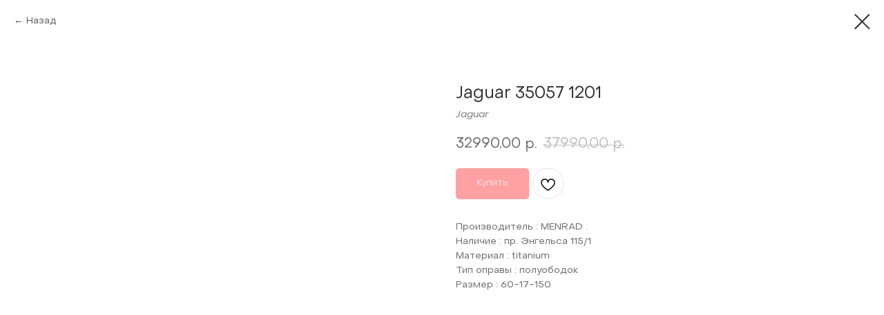

--- FILE ---
content_type: text/html; charset=UTF-8
request_url: https://studio-optics.ru/opravy/tproduct/327137290-911164263381-jaguar-35057-1201
body_size: 29589
content:
<!DOCTYPE html> <html lang="ru"> <head> <meta charset="utf-8" /> <meta http-equiv="Content-Type" content="text/html; charset=utf-8" /> <meta name="viewport" content="width=device-width, initial-scale=1.0" /> <!--metatextblock-->
<title>Jaguar 35057 1201 - Jaguar</title>
<meta name="description" content="">
<meta name="keywords" content="">
<meta property="og:title" content="Jaguar 35057 1201" />
<meta property="og:description" content="" />
<meta property="og:type" content="website" />
<meta property="og:url" content="https://studio-optics.ru/opravy/tproduct/327137290-911164263381-jaguar-35057-1201" />
<meta property="og:image" content="https://static.tildacdn.com/stor3062-6461-4133-b034-636465623334/28393404.jpg" />
<link rel="canonical" href="https://studio-optics.ru/opravy/tproduct/327137290-911164263381-jaguar-35057-1201" />
<!--/metatextblock--> <meta name="format-detection" content="telephone=no" /> <meta http-equiv="x-dns-prefetch-control" content="on"> <link rel="dns-prefetch" href="https://ws.tildacdn.com"> <link rel="dns-prefetch" href="https://static.tildacdn.com"> <link rel="shortcut icon" href="https://static.tildacdn.com/tild6461-6630-4230-a461-356434306363/favicon_16.ico" type="image/x-icon" /> <link rel="apple-touch-icon" href="https://static.tildacdn.com/tild3135-3531-4332-b132-393865333832/152.png"> <link rel="apple-touch-icon" sizes="76x76" href="https://static.tildacdn.com/tild3135-3531-4332-b132-393865333832/152.png"> <link rel="apple-touch-icon" sizes="152x152" href="https://static.tildacdn.com/tild3135-3531-4332-b132-393865333832/152.png"> <link rel="apple-touch-startup-image" href="https://static.tildacdn.com/tild3135-3531-4332-b132-393865333832/152.png"> <meta name="msapplication-TileColor" content="#fc3c3c"> <meta name="msapplication-TileImage" content="https://static.tildacdn.com/tild6435-6130-4661-b136-353633636532/270.png"> <!-- Assets --> <script src="https://neo.tildacdn.com/js/tilda-fallback-1.0.min.js" async charset="utf-8"></script> <link rel="stylesheet" href="https://static.tildacdn.com/css/tilda-grid-3.0.min.css" type="text/css" media="all" onerror="this.loaderr='y';"/> <link rel="stylesheet" href="https://static.tildacdn.com/ws/project4205992/tilda-blocks-page20259028.min.css?t=1745570313" type="text/css" media="all" onerror="this.loaderr='y';" /> <link rel="preconnect" href="https://fonts.gstatic.com"> <link href="https://fonts.googleapis.com/css2?family=Roboto:wght@300;400;500;700&subset=latin,cyrillic" rel="stylesheet"> <link rel="stylesheet" href="https://static.tildacdn.com/css/tilda-animation-2.0.min.css" type="text/css" media="all" onerror="this.loaderr='y';" /> <link rel="stylesheet" href="https://static.tildacdn.com/css/tilda-popup-1.1.min.css" type="text/css" media="print" onload="this.media='all';" onerror="this.loaderr='y';" /> <noscript><link rel="stylesheet" href="https://static.tildacdn.com/css/tilda-popup-1.1.min.css" type="text/css" media="all" /></noscript> <link rel="stylesheet" href="https://static.tildacdn.com/css/tilda-slds-1.4.min.css" type="text/css" media="print" onload="this.media='all';" onerror="this.loaderr='y';" /> <noscript><link rel="stylesheet" href="https://static.tildacdn.com/css/tilda-slds-1.4.min.css" type="text/css" media="all" /></noscript> <link rel="stylesheet" href="https://static.tildacdn.com/css/tilda-catalog-1.1.min.css" type="text/css" media="print" onload="this.media='all';" onerror="this.loaderr='y';" /> <noscript><link rel="stylesheet" href="https://static.tildacdn.com/css/tilda-catalog-1.1.min.css" type="text/css" media="all" /></noscript> <link rel="stylesheet" href="https://static.tildacdn.com/css/tilda-forms-1.0.min.css" type="text/css" media="all" onerror="this.loaderr='y';" /> <link rel="stylesheet" href="https://static.tildacdn.com/css/tilda-menusub-1.0.min.css" type="text/css" media="print" onload="this.media='all';" onerror="this.loaderr='y';" /> <noscript><link rel="stylesheet" href="https://static.tildacdn.com/css/tilda-menusub-1.0.min.css" type="text/css" media="all" /></noscript> <link rel="stylesheet" href="https://static.tildacdn.com/css/tilda-wishlist-1.0.min.css" type="text/css" media="all" onerror="this.loaderr='y';" /> <link rel="stylesheet" href="https://static.tildacdn.com/css/tilda-cart-1.0.min.css" type="text/css" media="all" onerror="this.loaderr='y';" /> <link rel="stylesheet" href="https://static.tildacdn.com/css/tilda-delivery-1.0.min.css" type="text/css" media="print" onload="this.media='all';" onerror="this.loaderr='y';" /> <noscript><link rel="stylesheet" href="https://static.tildacdn.com/css/tilda-delivery-1.0.min.css" type="text/css" media="all" /></noscript> <link rel="stylesheet" href="https://static.tildacdn.com/css/tilda-zoom-2.0.min.css" type="text/css" media="print" onload="this.media='all';" onerror="this.loaderr='y';" /> <noscript><link rel="stylesheet" href="https://static.tildacdn.com/css/tilda-zoom-2.0.min.css" type="text/css" media="all" /></noscript> <script nomodule src="https://static.tildacdn.com/js/tilda-polyfill-1.0.min.js" charset="utf-8"></script> <script type="text/javascript">function t_onReady(func) {if(document.readyState!='loading') {func();} else {document.addEventListener('DOMContentLoaded',func);}}
function t_onFuncLoad(funcName,okFunc,time) {if(typeof window[funcName]==='function') {okFunc();} else {setTimeout(function() {t_onFuncLoad(funcName,okFunc,time);},(time||100));}}function t_throttle(fn,threshhold,scope) {return function() {fn.apply(scope||this,arguments);};}function t396_initialScale(t){t=document.getElementById("rec"+t);if(t){t=t.querySelector(".t396__artboard");if(t){var e,r=document.documentElement.clientWidth,a=[];if(i=t.getAttribute("data-artboard-screens"))for(var i=i.split(","),l=0;l<i.length;l++)a[l]=parseInt(i[l],10);else a=[320,480,640,960,1200];for(l=0;l<a.length;l++){var n=a[l];n<=r&&(e=n)}var o="edit"===window.allrecords.getAttribute("data-tilda-mode"),d="center"===t396_getFieldValue(t,"valign",e,a),c="grid"===t396_getFieldValue(t,"upscale",e,a),s=t396_getFieldValue(t,"height_vh",e,a),u=t396_getFieldValue(t,"height",e,a),g=!!window.opr&&!!window.opr.addons||!!window.opera||-1!==navigator.userAgent.indexOf(" OPR/");if(!o&&d&&!c&&!s&&u&&!g){for(var _=parseFloat((r/e).toFixed(3)),f=[t,t.querySelector(".t396__carrier"),t.querySelector(".t396__filter")],l=0;l<f.length;l++)f[l].style.height=Math.floor(parseInt(u,10)*_)+"px";t396_scaleInitial__getElementsToScale(t).forEach(function(t){t.style.zoom=_})}}}}function t396_scaleInitial__getElementsToScale(t){return t?Array.prototype.slice.call(t.children).filter(function(t){return t&&(t.classList.contains("t396__elem")||t.classList.contains("t396__group"))}):[]}function t396_getFieldValue(t,e,r,a){var i=a[a.length-1],l=r===i?t.getAttribute("data-artboard-"+e):t.getAttribute("data-artboard-"+e+"-res-"+r);if(!l)for(var n=0;n<a.length;n++){var o=a[n];if(!(o<=r)&&(l=o===i?t.getAttribute("data-artboard-"+e):t.getAttribute("data-artboard-"+e+"-res-"+o)))break}return l}</script> <script src="https://static.tildacdn.com/js/jquery-1.10.2.min.js" charset="utf-8" onerror="this.loaderr='y';"></script> <script src="https://static.tildacdn.com/js/tilda-scripts-3.0.min.js" charset="utf-8" defer onerror="this.loaderr='y';"></script> <script src="https://static.tildacdn.com/ws/project4205992/tilda-blocks-page20259028.min.js?t=1745570313" charset="utf-8" onerror="this.loaderr='y';"></script> <script src="https://static.tildacdn.com/js/tilda-lazyload-1.0.min.js" charset="utf-8" async onerror="this.loaderr='y';"></script> <script src="https://static.tildacdn.com/js/tilda-animation-2.0.min.js" charset="utf-8" async onerror="this.loaderr='y';"></script> <script src="https://static.tildacdn.com/js/tilda-zero-1.1.min.js" charset="utf-8" async onerror="this.loaderr='y';"></script> <script src="https://static.tildacdn.com/js/hammer.min.js" charset="utf-8" async onerror="this.loaderr='y';"></script> <script src="https://static.tildacdn.com/js/tilda-slds-1.4.min.js" charset="utf-8" async onerror="this.loaderr='y';"></script> <script src="https://static.tildacdn.com/js/tilda-products-1.0.min.js" charset="utf-8" async onerror="this.loaderr='y';"></script> <script src="https://static.tildacdn.com/js/tilda-catalog-1.1.min.js" charset="utf-8" async onerror="this.loaderr='y';"></script> <script src="https://static.tildacdn.com/js/tilda-submenublocks-1.0.min.js" charset="utf-8" async onerror="this.loaderr='y';"></script> <script src="https://static.tildacdn.com/js/tilda-forms-1.0.min.js" charset="utf-8" async onerror="this.loaderr='y';"></script> <script src="https://static.tildacdn.com/js/tilda-wishlist-1.0.min.js" charset="utf-8" async onerror="this.loaderr='y';"></script> <script src="https://static.tildacdn.com/js/tilda-widget-positions-1.0.min.js" charset="utf-8" async onerror="this.loaderr='y';"></script> <script src="https://static.tildacdn.com/js/tilda-menusub-1.0.min.js" charset="utf-8" async onerror="this.loaderr='y';"></script> <script src="https://static.tildacdn.com/js/tilda-cart-1.0.min.js" charset="utf-8" async onerror="this.loaderr='y';"></script> <script src="https://static.tildacdn.com/js/tilda-delivery-1.0.min.js" charset="utf-8" async onerror="this.loaderr='y';"></script> <script src="https://static.tildacdn.com/js/tilda-popup-1.0.min.js" charset="utf-8" async onerror="this.loaderr='y';"></script> <script src="https://static.tildacdn.com/js/tilda-animation-sbs-1.0.min.js" charset="utf-8" async onerror="this.loaderr='y';"></script> <script src="https://static.tildacdn.com/js/tilda-zoom-2.0.min.js" charset="utf-8" async onerror="this.loaderr='y';"></script> <script src="https://static.tildacdn.com/js/tilda-zero-scale-1.0.min.js" charset="utf-8" async onerror="this.loaderr='y';"></script> <script src="https://static.tildacdn.com/js/tilda-events-1.0.min.js" charset="utf-8" async onerror="this.loaderr='y';"></script> <!-- nominify begin --><meta name="yandex-verification" content="9fb4d1cfd4be9d91" /> <script>
  $(document).ready(function() {
    $("#allrecords").data("vk-price-list-id", "210491122");
  });
</script> <style>
.t-radio__wrapper-payment label:nth-child(2){
   position: absolute;
   z-index: -1;    
}
.t-radio__wrapper-payment label.hide-payment{
   position: relative;
   z-index: 1;    
}
</style> <script>
$( document ).ready(function() {
function checkDelivery(){
  let typeDeliv = $('input[name="tildadelivery-type"]:checked').val();
  if (typeDeliv == "Самовывоз"){
    $('.t-radio__wrapper-payment label:eq(1)').addClass('hide-payment');
  }else{
    $('.t-radio__wrapper-payment label:eq(1)').removeClass('hide-payment'); 
    $('.t-radio__wrapper-payment label:eq(0) input').prop('checked', true);
    $('.t-radio__wrapper-payment label:eq(0) input').change();
  };
};
$('.t706').on('click','input[name="tildadelivery-type"]',function(e){checkDelivery()});
$('.t706').on('focusout','.searchbox-input',function(e){checkDelivery()});
});
</script> <script>
  $(document).ready(function() {
    $("#allrecords").data("vk-price-list-id", "210491122");
  });
</script><!-- nominify end --><script type="text/javascript">window.dataLayer=window.dataLayer||[];</script> <script type="text/javascript">(function() {if((/bot|google|yandex|baidu|bing|msn|duckduckbot|teoma|slurp|crawler|spider|robot|crawling|facebook/i.test(navigator.userAgent))===false&&typeof(sessionStorage)!='undefined'&&sessionStorage.getItem('visited')!=='y'&&document.visibilityState){var style=document.createElement('style');style.type='text/css';style.innerHTML='@media screen and (min-width: 980px) {.t-records {opacity: 0;}.t-records_animated {-webkit-transition: opacity ease-in-out .2s;-moz-transition: opacity ease-in-out .2s;-o-transition: opacity ease-in-out .2s;transition: opacity ease-in-out .2s;}.t-records.t-records_visible {opacity: 1;}}';document.getElementsByTagName('head')[0].appendChild(style);function t_setvisRecs(){var alr=document.querySelectorAll('.t-records');Array.prototype.forEach.call(alr,function(el) {el.classList.add("t-records_animated");});setTimeout(function() {Array.prototype.forEach.call(alr,function(el) {el.classList.add("t-records_visible");});sessionStorage.setItem("visited","y");},400);}
document.addEventListener('DOMContentLoaded',t_setvisRecs);}})();</script></head> <body class="t-body" style="margin:0;"> <!--allrecords--> <div id="allrecords" class="t-records" data-product-page="y" data-hook="blocks-collection-content-node" data-tilda-project-id="4205992" data-tilda-page-id="20259028" data-tilda-page-alias="opravy" data-tilda-formskey="fd71e9288f9f3f68064257a0de33d1d6" data-tilda-lazy="yes" data-tilda-project-lang="RU" data-tilda-root-zone="com" data-tilda-project-headcode="yes">
<div id="rec380950956" class="r t-rec" style="" data-animationappear="off" data-record-type="1002"> <script>t_onReady(function() {setTimeout(function() {t_onFuncLoad('twishlist__init',function() {twishlist__init('380950956');});},500);var rec=document.querySelector('#rec380950956');if(!rec) return;var userAgent=navigator.userAgent.toLowerCase();var isAndroid=userAgent.indexOf('android')!==-1;var body=document.body;if(!body) return;var isScrollablefFix=body.classList.contains('t-body_scrollable-fix-for-android');if(isAndroid&&!isScrollablefFix) {body.classList.add('t-body_scrollable-fix-for-android');document.head.insertAdjacentHTML('beforeend','<style>@media screen and (max-width: 560px) {\n.t-body_scrollable-fix-for-android {\noverflow: visible !important;\n}\n}\n</style>');console.log('Android css fix was inited');};if(userAgent.indexOf('instagram')!==-1&&userAgent.indexOf('iphone')!==-1) {body.style.position='relative';}
var wishlistWindow=rec.querySelector('.t1002__wishlistwin');var currentMode=document.querySelector('.t-records').getAttribute('data-tilda-mode');if(wishlistWindow&&currentMode!=='edit'&&currentMode!=='preview') {wishlistWindow.addEventListener('scroll',t_throttle(function() {if(window.lazy==='y'||document.querySelector('#allrecords').getAttribute('data-tilda-lazy')==='yes') {t_onFuncLoad('t_lazyload_update',function() {t_lazyload_update();});}},500));}});</script> <div class="t1002" data-wishlist-hook="#showfavorites" data-wishlistbtn-pos="picture" data-project-currency="р." data-project-currency-side="r" data-project-currency-sep="," data-project-currency-code="RUB"> <div class="t1002__wishlisticon" style=""> <div class="t1002__wishlisticon-wrapper"> <div class="t1002__wishlisticon-imgwrap"> <svg role="img" width="41" height="35" viewBox="0 0 41 35" fill="none" xmlns="http://www.w3.org/2000/svg" class="t1002__wishlisticon-img"> <path d="M39.9516 11.9535C39.9516 22.5416 20.4993 33.8088 20.4993 33.8088C20.4993 33.8088 1.04688 22.5416 1.04688 11.9535C1.04688 -2.42254 20.4993 -2.2284 20.4993 10.4239C20.4993 -2.2284 39.9516 -2.03914 39.9516 11.9535Z" stroke-width="1.5" stroke-linejoin="round"/> </svg> </div> <div class="t1002__wishlisticon-counter js-wishlisticon-counter"></div> </div> </div> <div class="t1002__wishlistwin" style="display:none"> <div class="t1002__wishlistwin-content"> <div class="t1002__close t1002__wishlistwin-close"> <button type="button" class="t1002__close-button t1002__wishlistwin-close-wrapper" aria-label="Закрыть вишлист"> <svg role="presentation" class="t1002__wishlistwin-close-icon" width="23px" height="23px" viewBox="0 0 23 23" version="1.1" xmlns="http://www.w3.org/2000/svg" xmlns:xlink="http://www.w3.org/1999/xlink"> <g stroke="none" stroke-width="1" fill="#000" fill-rule="evenodd"> <rect transform="translate(11.313708, 11.313708) rotate(-45.000000) translate(-11.313708, -11.313708) " x="10.3137085" y="-3.6862915" width="2" height="30"></rect> <rect transform="translate(11.313708, 11.313708) rotate(-315.000000) translate(-11.313708, -11.313708) " x="10.3137085" y="-3.6862915" width="2" height="30"></rect> </g> </svg> </button> </div> <div class="t1002__wishlistwin-top"> <div class="t1002__wishlistwin-heading t-name t-name_xl"></div> </div> <div class="t1002__wishlistwin-products"></div> </div> </div> </div> <style>.t1002__addBtn:not(.t-popup .t1002__addBtn):not(.t-store__product-snippet .t1002__addBtn){}.t1002__addBtn{border-radius:30px;}.t1002__addBtn svg path{}</style> <style>@media (hover:hover),(min-width:0\0) {#rec380950956 .t-submit:hover {box-shadow:0px 0px 20px 0px rgba(0,0,0,0.6) !important;}#rec380950956 .t-submit:focus-visible {box-shadow:0px 0px 20px 0px rgba(0,0,0,0.6) !important;}}</style> </div>

<!-- PRODUCT START -->

                
                        
                    
        
        

<div id="rec327137290" class="r t-rec" style="background-color:#ffffff;" data-bg-color="#ffffff">
    <div class="t-store t-store__prod-snippet__container">

        
                <div class="t-store__prod-popup__close-txt-wr" style="position:absolute;">
            <a href="https://studio-optics.ru/opravy" class="js-store-close-text t-store__prod-popup__close-txt t-descr t-descr_xxs" style="color:#333333;">
                Назад
            </a>
        </div>
        
        <a href="https://studio-optics.ru/opravy" class="t-popup__close" style="position:absolute; background-color:#ffffff">
            <div class="t-popup__close-wrapper">
                <svg class="t-popup__close-icon t-popup__close-icon_arrow" width="26px" height="26px" viewBox="0 0 26 26" version="1.1" xmlns="http://www.w3.org/2000/svg" xmlns:xlink="http://www.w3.org/1999/xlink"><path d="M10.4142136,5 L11.8284271,6.41421356 L5.829,12.414 L23.4142136,12.4142136 L23.4142136,14.4142136 L5.829,14.414 L11.8284271,20.4142136 L10.4142136,21.8284271 L2,13.4142136 L10.4142136,5 Z" fill="#333333"></path></svg>
                <svg class="t-popup__close-icon t-popup__close-icon_cross" width="23px" height="23px" viewBox="0 0 23 23" version="1.1" xmlns="http://www.w3.org/2000/svg" xmlns:xlink="http://www.w3.org/1999/xlink"><g stroke="none" stroke-width="1" fill="#333333" fill-rule="evenodd"><rect transform="translate(11.313708, 11.313708) rotate(-45.000000) translate(-11.313708, -11.313708) " x="10.3137085" y="-3.6862915" width="2" height="30"></rect><rect transform="translate(11.313708, 11.313708) rotate(-315.000000) translate(-11.313708, -11.313708) " x="10.3137085" y="-3.6862915" width="2" height="30"></rect></g></svg>
            </div>
        </a>
        
        <div class="js-store-product js-product t-store__product-snippet" data-product-lid="911164263381" data-product-uid="911164263381" itemscope itemtype="http://schema.org/Product">
            <meta itemprop="productID" content="911164263381" />

            <div class="t-container">
                <div>
                    <meta itemprop="image" content="https://static.tildacdn.com/stor3062-6461-4133-b034-636465623334/28393404.jpg" />
                    <div class="t-store__prod-popup__slider js-store-prod-slider t-store__prod-popup__col-left t-col t-col_6">
                        <div class="js-product-img" style="width:100%;padding-bottom:75%;background-size:cover;opacity:0;">
                        </div>
                    </div>
                    <div class="t-store__prod-popup__info t-align_left t-store__prod-popup__col-right t-col t-col_6">

                        <div class="t-store__prod-popup__title-wrapper">
                            <h1 class="js-store-prod-name js-product-name t-store__prod-popup__name t-name t-name_xl" itemprop="name" style="color:#333333;font-size:24px;font-weight:400;font-family:ObjectSans;">Jaguar 35057 1201</h1>
                            <div class="t-store__prod-popup__brand t-descr t-descr_xxs" itemprop="brand" itemscope itemtype="https://schema.org/Brand">
                                <span itemprop="name" class="js-product-brand">Jaguar</span>                            </div>
                            <div class="t-store__prod-popup__sku t-descr t-descr_xxs">
                                <span class="js-store-prod-sku js-product-sku" translate="no" >
                                    
                                </span>
                            </div>
                        </div>

                                                                        <div itemprop="offers" itemscope itemtype="http://schema.org/Offer" style="display:none;">
                            <meta itemprop="serialNumber" content="911164263381" />
                                                        <meta itemprop="price" content="32990.00" />
                            <meta itemprop="priceCurrency" content="RUB" />
                                                        <link itemprop="availability" href="http://schema.org/InStock">
                                                    </div>
                        
                                                
                        <div class="js-store-price-wrapper t-store__prod-popup__price-wrapper">
                            <div class="js-store-prod-price t-store__prod-popup__price t-store__prod-popup__price-item t-name t-name_md" style="color:#6b6b6b;font-weight:400;">
                                                                <div class="js-product-price js-store-prod-price-val t-store__prod-popup__price-value" data-product-price-def="32990.0000" data-product-price-def-str="32990,00">32990,00</div><div class="t-store__prod-popup__price-currency" translate="no">р.</div>
                                                            </div>
                            <div class="js-store-prod-price-old t-store__prod-popup__price_old t-store__prod-popup__price-item t-name t-name_md" style="font-weight:400;">
                                                                <div class="js-store-prod-price-old-val t-store__prod-popup__price-value">37990,00</div><div class="t-store__prod-popup__price-currency" translate="no">р.</div>
                                                            </div>
                        </div>

                        <div class="js-product-controls-wrapper">
                        </div>

                        <div class="t-store__prod-popup__links-wrapper">
                                                    </div>

                                                <div class="t-store__prod-popup__btn-wrapper"   tt="Купить">
                                                        <a href="#order" class="t-store__prod-popup__btn t-store__prod-popup__btn_disabled t-btn t-btn_sm" style="color:#ffffff;background-color:#ff4147;border-radius:5px;-moz-border-radius:5px;-webkit-border-radius:5px;font-family:ObjectSans;font-weight:400;">
                                <table style="width:100%; height:100%;">
                                    <tbody>
                                        <tr>
                                            <td class="js-store-prod-popup-buy-btn-txt">Купить</td>
                                        </tr>
                                    </tbody>
                                </table>
                            </a>
                                                    </div>
                        
                        <div class="js-store-prod-text t-store__prod-popup__text t-descr t-descr_xxs" style="color:#6b6b6b;font-weight:400;font-family:ObjectSans;">
                                                    <div class="js-store-prod-all-text" itemprop="description">
                                Производитель : MENRAD .<br />Наличие : пр. Энгельса 115/1<br />Материал : titanium<br />Тип оправы : полуободок<br />Размер : 60-17-150                            </div>
                                                                            <div class="js-store-prod-all-charcs">
                                                                                                                                                                        </div>
                                                </div>

                    </div>
                </div>

                            </div>
        </div>
                <div class="t-store__relevants__container">
            <div class="t-container">
                <div class="t-col">
                    <div class="t-store__relevants__title t-uptitle t-uptitle_xxl" style="color:#333333;font-size:24px;font-weight:400;font-family:ObjectSans;"></div>
                    <div class="t-store__relevants-grid-cont js-store-relevants-grid-cont js-store-grid-cont t-store__valign-buttons t-store__grid-cont_mobile-one-row"></div>
                </div>
            </div>
        </div>
                <div class="js-store-error-msg t-store__error-msg-cont"></div>
        <div itemscope itemtype="http://schema.org/ImageGallery" style="display:none;">
                                                                                                                                    </div>

    </div>

                        
                        
    
    <style>
        /* body bg color */
        
        .t-body {
            background-color:#ffffff;
        }
        

        /* body bg color end */
        /* Slider stiles */
        .t-slds__bullet_active .t-slds__bullet_body {
            background-color: #222 !important;
        }

        .t-slds__bullet:hover .t-slds__bullet_body {
            background-color: #222 !important;
        }
        /* Slider stiles end */
    </style>
    

            
        
    <style>
        

        

        
    </style>
    
    
        
    <style>
        
    </style>
    
    
        
    <style>
        
    </style>
    
    
        
        <style>
    
                                    
        </style>
    
    
    <div class="js-store-tpl-slider-arrows" style="display: none;">
                


<div class="t-slds__arrow_wrapper t-slds__arrow_wrapper-left" data-slide-direction="left">
  <div class="t-slds__arrow t-slds__arrow-left t-slds__arrow-withbg" style="width: 30px; height: 30px;background-color: rgba(255,255,255,1);">
    <div class="t-slds__arrow_body t-slds__arrow_body-left" style="width: 7px;">
      <svg style="display: block" viewBox="0 0 7.3 13" xmlns="http://www.w3.org/2000/svg" xmlns:xlink="http://www.w3.org/1999/xlink">
                <desc>Left</desc>
        <polyline
        fill="none"
        stroke="#333333"
        stroke-linejoin="butt"
        stroke-linecap="butt"
        stroke-width="1"
        points="0.5,0.5 6.5,6.5 0.5,12.5"
        />
      </svg>
    </div>
  </div>
</div>
<div class="t-slds__arrow_wrapper t-slds__arrow_wrapper-right" data-slide-direction="right">
  <div class="t-slds__arrow t-slds__arrow-right t-slds__arrow-withbg" style="width: 30px; height: 30px;background-color: rgba(255,255,255,1);">
    <div class="t-slds__arrow_body t-slds__arrow_body-right" style="width: 7px;">
      <svg style="display: block" viewBox="0 0 7.3 13" xmlns="http://www.w3.org/2000/svg" xmlns:xlink="http://www.w3.org/1999/xlink">
        <desc>Right</desc>
        <polyline
        fill="none"
        stroke="#333333"
        stroke-linejoin="butt"
        stroke-linecap="butt"
        stroke-width="1"
        points="0.5,0.5 6.5,6.5 0.5,12.5"
        />
      </svg>
    </div>
  </div>
</div>    </div>

    
    <script>
        t_onReady(function() {
            var tildacopyEl = document.getElementById('tildacopy');
            if (tildacopyEl) tildacopyEl.style.display = 'none';

            var recid = '327137290';
            var options = {};
            var product = {"uid":911164263381,"rootpartid":5649409,"title":"Jaguar 35057 1201","brand":"Jaguar","text":"Производитель : MENRAD .<br \/>Наличие : пр. Энгельса 115\/1<br \/>Материал : titanium<br \/>Тип оправы : полуободок<br \/>Размер : 60-17-150","price":"32990.0000","priceold":"37990","gallery":[{"img":"https:\/\/static.tildacdn.com\/stor3062-6461-4133-b034-636465623334\/28393404.jpg"},{"img":"https:\/\/static.tildacdn.com\/stor3037-6562-4339-a432-313463373435\/81982036.jpg"},{"img":"https:\/\/static.tildacdn.com\/stor6630-3632-4338-a138-316239383762\/25205847.jpg"},{"img":"https:\/\/static.tildacdn.com\/stor3230-3162-4661-a662-386538373539\/55565188.jpg"}],"sort":2476900,"quantity":"1","portion":0,"newsort":0,"mark":"NEW","json_chars":"null","externalid":"mXy5imkhuiTphsB9SD9I","pack_label":"lwh","pack_x":0,"pack_y":0,"pack_z":0,"pack_m":0,"serverid":"master","servertime":"1766055188.1802","parentuid":"","editions":[{"uid":911164263381,"price":"32 990.00","priceold":"37 990.00","sku":"","quantity":"1","img":"https:\/\/static.tildacdn.com\/stor3062-6461-4133-b034-636465623334\/28393404.jpg"}],"characteristics":[],"properties":[],"partuids":[222754585981,893955748271,386795226791],"url":"https:\/\/studio-optics.ru\/opravy\/tproduct\/327137290-911164263381-jaguar-35057-1201"};

            // draw slider or show image for SEO
            if (window.isSearchBot) {
                var imgEl = document.querySelector('.js-product-img');
                if (imgEl) imgEl.style.opacity = '1';
            } else {
                
                var prodcard_optsObj = {
    hasWrap: false,
    txtPad: '',
    bgColor: '',
    borderRadius: '',
    shadowSize: '0px',
    shadowOpacity: '',
    shadowSizeHover: '',
    shadowOpacityHover: '',
    shadowShiftyHover: '',
    btnTitle1: '',
    btnLink1: 'popup',
    btnTitle2: '',
    btnLink2: 'popup',
    showOpts: false};

var price_optsObj = {
    color: '#6b6b6b',
    colorOld: '',
    fontSize: '16px',
    fontWeight: '400'
};

var popup_optsObj = {
    columns: '6',
    columns2: '6',
    isVertical: '',
    align: 'left',
    btnTitle: 'Купить',
    closeText: 'Назад',
    iconColor: '#333333',
    containerBgColor: '#ffffff',
    overlayBgColorRgba: 'rgba(255,255,255,1)',
    popupStat: '',
    popupContainer: '',
    fixedButton: false,
    mobileGalleryStyle: ''
};

var slider_optsObj = {
    anim_speed: '',
    arrowColor: '#333333',
    videoPlayerIconColor: '',
    cycle: '',
    controls: 'arrowsthumbs',
    bgcolor: '#ffffff'
};

var slider_dotsOptsObj = {
    size: '',
    bgcolor: '',
    bordersize: '',
    bgcoloractive: ''
};

var slider_slidesOptsObj = {
    zoomable: true,
    bgsize: 'contain',
    ratio: '0.56'
};

var typography_optsObj = {
    descrColor: '#6b6b6b',
    titleColor: '#333333'
};

var default_sortObj = {
    in_stock: true};

var btn1_style = 'font-weight:400;font-family:ObjectSans;border-radius:5px;-moz-border-radius:5px;-webkit-border-radius:5px;color:#ffffff;background-color:#ff4147;';
var btn2_style = 'font-weight:400;font-family:ObjectSans;border-radius:5px;-moz-border-radius:5px;-webkit-border-radius:5px;color:#000000;border:1px solid #000000;';

var options_catalog = {
    btn1_style: btn1_style,
    btn2_style: btn2_style,
    storepart: '222754585981',
    prodCard: prodcard_optsObj,
    popup_opts: popup_optsObj,
    defaultSort: default_sortObj,
    slider_opts: slider_optsObj,
    slider_dotsOpts: slider_dotsOptsObj,
    slider_slidesOpts: slider_slidesOptsObj,
    typo: typography_optsObj,
    price: price_optsObj,
    blocksInRow: '4',
    imageHover: true,
    imageHeight: '400px',
    imageRatioClass: 't-store__card__imgwrapper_16-9',
    align: 'center',
    vindent: '',
    isHorizOnMob:false,
    itemsAnim: 'fadeinup',
    hasOriginalAspectRatio: true,
    markColor: '#ffffff',
    markBgColor: '#ff4a4a',
    currencySide: 'r',
    currencyTxt: 'р.',
    currencySeparator: ',',
    currencyDecimal: '',
    btnSize: '',
    verticalAlignButtons: false,
    hideFilters: false,
    titleRelevants: '',
    showRelevants: '222754585981',
    relevants_slider: false,
    relevants_quantity: '4',
    isFlexCols: true,
    isPublishedPage: true,
    previewmode: true,
    colClass: 't-col t-col_3',
    ratio: '16_9',
    sliderthumbsside: '',
    showStoreBtnQuantity: '',
    tabs: 'accordion',
    galleryStyle: '',
    title_typo: '',
    descr_typo: '',
    price_typo: '',
    price_old_typo: '',
    menu_typo: '',
    options_typo: '',
    sku_typo: '',
    characteristics_typo: '',
    button_styles: '',
    button2_styles: '',
    buttonicon: '',
    buttoniconhover: '',
};                
                // emulate, get options_catalog from file store_catalog_fields
                options = options_catalog;
                options.typo.title = "color:#333333;font-size:24px;font-weight:400;font-family:ObjectSans;" || '';
                options.typo.descr = "color:#6b6b6b;font-weight:400;font-family:ObjectSans;" || '';

                try {
                    if (options.showRelevants) {
                        var itemsCount = '4';
                        var relevantsMethod;
                        switch (options.showRelevants) {
                            case 'cc':
                                relevantsMethod = 'current_category';
                                break;
                            case 'all':
                                relevantsMethod = 'all_categories';
                                break;
                            default:
                                relevantsMethod = 'category_' + options.showRelevants;
                                break;
                        }

                        t_onFuncLoad('t_store_loadProducts', function() {
                            t_store_loadProducts(
                                'relevants',
                                recid,
                                options,
                                false,
                                {
                                    currentProductUid: '911164263381',
                                    relevantsQuantity: itemsCount,
                                    relevantsMethod: relevantsMethod,
                                    relevantsSort: 'random'
                                }
                            );
                        });
                    }
                } catch (e) {
                    console.log('Error in relevants: ' + e);
                }
            }

            
                            options.popup_opts.btnTitle = 'Купить';
                        

            window.tStoreOptionsList = [{"title":"Цвет","params":{"view":"select","hasColor":true,"linkImage":false},"values":[{"id":37297202,"value":"#faf7fa"},{"id":30369842,"color":"#41424a","value":"00060 02D"},{"id":30369838,"color":"#635f5f","value":"00060 09A"},{"id":38446230,"color":"#8a8585","value":"0040 С4\/1"},{"id":38446234,"color":"#c4bebe","value":"0040 С4\/2"},{"id":27425754,"color":"#706996","value":"0071 14C"},{"id":27425750,"color":"#f088c3","value":"0071 14Z"},{"id":38446174,"color":"#5c5b5b","value":"0076 C2"},{"id":38446178,"color":"#4f4c4c","value":"0076 С4\/1"},{"id":38446182,"color":"#948e8e","value":"0076 С4\/2"},{"id":38446138,"color":"#5e5b5b","value":"0081 С2"},{"id":38446142,"color":"#948f8f","value":"0081 С4\/1"},{"id":38446262,"color":"#bfbbbb","value":"0081 С4\/2"},{"id":38446022,"color":"#575050","value":"0084 C4\/2"},{"id":38446218,"color":"#a69f9f","value":"0084 С4\/1"},{"id":38446026,"color":"#121111","value":"0084 С5"},{"id":36155978,"color":"#ebebeb","value":"01252 C3"},{"id":36155982,"color":"#a8a5a5","value":"01252 C5"},{"id":36530342,"color":"#594539","value":"033 C1-P185"},{"id":36530346,"color":"#4260a1","value":"033 C5-117"},{"id":42123602,"color":"#333131","value":"05\/G 003"},{"id":42123612,"color":"#faf687","value":"05\/G J5J"},{"id":40577942,"color":"#f0f065","value":"06 \/G 807"},{"id":40577932,"color":"#171515","value":"06\/G 003"},{"id":37381986,"color":"#121010","value":"07 0302"},{"id":37381990,"color":"#807979","value":"07 0568"},{"id":34156442,"color":"#5c3119","value":"071 0700"},{"id":34156438,"color":"#1a1717","value":"071 OZ50"},{"id":46303882,"color":"#754c31","value":"0863X"},{"id":26933670,"color":"#0d0b0b","value":"10076 001"},{"id":26933674,"color":"#4a2f1a","value":"10076 003"},{"id":26937518,"color":"#d96e2b","value":"10078-1"},{"id":26937522,"color":"#c6f280","value":"10078-2"},{"id":27408114,"color":"#4f0d0d","value":"101 С1"},{"id":27408118,"color":"#211e1e","value":"101 С2"},{"id":27564762,"color":"#75492d","value":"101 С3"},{"id":36156022,"color":"#997151","value":"1040 C2"},{"id":36156026,"color":"#8597b8","value":"1040 C3"},{"id":37488126,"color":"#91552d","value":"1071\/S 14686"},{"id":37488130,"color":"#8797ad","value":"1071\/S 80S08"},{"id":38284770,"color":"#140f0f","value":"107162 C1"},{"id":38284774,"color":"#c4c0c0","value":"107162 C4"},{"id":33702886,"color":"#0f0c0c","value":"11009 С1"},{"id":33702890,"color":"#c29c7c","value":"11009 С2"},{"id":33705262,"color":"#080606","value":"11010 C1"},{"id":33705266,"color":"#10521e","value":"11010 C3"},{"id":40420722,"color":"#383434","value":"11022 С1"},{"id":40420732,"color":"#57371a","value":"11022 С3"},{"id":39278982,"color":"#211e1e","value":"11032 С1"},{"id":39278992,"color":"#e0ddc5","value":"11032 С3"},{"id":39278802,"color":"#9c9696","value":"11033 С2"},{"id":39278812,"color":"#5c5757","value":"11033 С4"},{"id":39278232,"color":"#0f0b0b","value":"11035 C1"},{"id":39278242,"color":"#736e6e","value":"11035 C2"},{"id":39988912,"color":"#0a0808","value":"11036 С1"},{"id":39988922,"color":"#b5aaaa","value":"11036 С2"},{"id":39988932,"color":"#f2f0b8","value":"11036 С4"},{"id":39988942,"color":"#524c4c","value":"11036 С5"},{"id":40070782,"color":"#a80000","value":"11051 C1"},{"id":40070792,"color":"#803636","value":"11051 C2"},{"id":32951466,"color":"#a8a3a3","value":"1150 1031"},{"id":32951470,"color":"#1a1919","value":"1150 6031"},{"id":32919450,"color":"#4a1a0a","value":"1152 5031"},{"id":32919454,"color":"#4d4848","value":"1152 6531"},{"id":36333570,"color":"#0f0c0c","value":"1169 C9-476-10"},{"id":36333574,"color":"#857d7d","value":"1169 R175-476-362"},{"id":25805322,"color":"#b58b79","value":"1179 C604"},{"id":25805158,"color":"#1c1717","value":"1180 С027"},{"id":25805162,"color":"#2a2f40","value":"1180 С553"},{"id":25805166,"color":"#d6a995","value":"1180 С604"},{"id":34179158,"color":"#a17f4d","value":"1182 C604"},{"id":34179162,"color":"#141010","value":"1182 C631"},{"id":34178750,"color":"#211919","value":"1187 С345"},{"id":34178754,"color":"#c29e86","value":"1187 С604"},{"id":28708418,"color":"#383535","value":"12001 01"},{"id":28708422,"color":"#779a9c","value":"12001 03"},{"id":25815466,"color":"#20234d","value":"1209 С166"},{"id":25815470,"color":"#120c0c","value":"1209 С189"},{"id":25815582,"color":"#c49b85","value":"1210 C051"},{"id":36572606,"color":"#5c381b","value":"1218 C001"},{"id":36773634,"color":"#6b4965","value":"1218 С002"},{"id":36773638,"color":"#52514f","value":"1218 С006"},{"id":36774806,"color":"#693f2e","value":"1220 C001"},{"id":36694550,"color":"#4a4343","value":"1220 C061"},{"id":36773742,"color":"#524f4d","value":"1221 C554"},{"id":36694578,"color":"#4d2e19","value":"1221 C596"},{"id":36694454,"color":"#472a17","value":"1222 C001"},{"id":36754590,"color":"#696d91","value":"1222 C003"},{"id":36694458,"color":"#783108","value":"1222 C112"},{"id":38966038,"color":"#e0dcdc","value":"1223 C001"},{"id":38966042,"color":"#453029","value":"1223 C006"},{"id":36694682,"color":"#5c5369","value":"1224 C006"},{"id":36774826,"color":"#544666","value":"1224 C189"},{"id":36572438,"color":"#7a7474","value":"1225 C006"},{"id":36773670,"color":"#5e445d","value":"1225 С001"},{"id":36773674,"color":"#613017","value":"1225 С112"},{"id":36694502,"color":"#5c331b","value":"1226 C002"},{"id":36694506,"color":"#605c6b","value":"1226 C003"},{"id":38946650,"color":"#fcf4f4","value":"1227 C001"},{"id":38946654,"color":"#0f0e0e","value":"1227 C006"},{"id":38946658,"color":"#5e2a07","value":"1227 C012"},{"id":38966378,"color":"#544c42","value":"1229 C001"},{"id":38966382,"color":"#383634","value":"1229 C006"},{"id":36773594,"color":"#5f4c6b","value":"1230 C001"},{"id":36773598,"color":"#6e3e2b","value":"1230 C002"},{"id":36572742,"color":"#575252","value":"1230 C006"},{"id":36754322,"color":"#784a2f","value":"1233 C503"},{"id":36549594,"color":"#784f71","value":"1233 C604"},{"id":36551326,"color":"#66472b","value":"1237 C001"},{"id":36754582,"color":"#7e7d85","value":"1237 C003"},{"id":36551330,"color":"#665c5c","value":"1237 C004"},{"id":39015970,"color":"#404040","value":"1240 C015"},{"id":39015974,"color":"#3f404f","value":"1240 C414"},{"id":34178862,"color":"#0a0909","value":"1247 C001"},{"id":34178866,"color":"#5c5555","value":"1247 C503"},{"id":39015882,"color":"#664027","value":"1248 C005"},{"id":39015886,"color":"#575151","value":"1248 C333"},{"id":36549862,"color":"#423d3d","value":"1251 C005"},{"id":36754330,"color":"#393e7a","value":"1251 C340"},{"id":36549866,"color":"#66503b","value":"1251 C344"},{"id":34178922,"color":"#524b4b","value":"1254 C503"},{"id":34178926,"color":"#b38a76","value":"1254 C922"},{"id":34199718,"color":"#d4983e","value":"1256 C002"},{"id":38981866,"color":"#474343","value":"1256 C005"},{"id":34199722,"color":"#474343","value":"1256 C015"},{"id":38981870,"color":"#754930","value":"1256 C344"},{"id":37882110,"color":"#666262","value":"1257 C013"},{"id":37882114,"color":"#4d2005","value":"1257 C015"},{"id":37882118,"color":"#573d2b","value":"1257 C019"},{"id":37881962,"color":"#75604f","value":"1259 C013"},{"id":37881966,"color":"#858080","value":"1259 C041"},{"id":37881970,"color":"#454343","value":"1259 C043"},{"id":34239214,"color":"#ba8350","value":"1260 C002"},{"id":34239218,"color":"#756969","value":"1260 C003"},{"id":34199686,"color":"#c79b77","value":"1261 C002"},{"id":34199690,"color":"#7d7474","value":"1261 C004"},{"id":37844098,"color":"#8c5619","value":"1262 002"},{"id":37882158,"color":"#c2bebe","value":"1267 005"},{"id":37882162,"color":"#827d7d","value":"1267 414"},{"id":37882154,"color":"#f5e98e","value":"1267 C001"},{"id":37882166,"color":"#5c5757","value":"1267 C004"},{"id":37765950,"color":"#ebc284","value":"1269 C090"},{"id":37765954,"color":"#dbd7d7","value":"1269 C101"},{"id":37765958,"color":"#391b85","value":"1269 C163"},{"id":37765962,"color":"#21612c","value":"1269 C275"},{"id":27565766,"color":"#000003","value":"127 06"},{"id":27565770,"color":"#373a82","value":"127 09"},{"id":27565774,"color":"#c40a42","value":"127 12"},{"id":37844370,"color":"#454141","value":"1270 004"},{"id":34239110,"color":"#6e6763","value":"1273 C015"},{"id":39042590,"value":"1273 C016"},{"id":39042594,"value":"1273 C041"},{"id":34239114,"color":"#2b2828","value":"1275 C043"},{"id":34239074,"color":"#f5e68e","value":"1278 C001"},{"id":34239078,"color":"#bd9157","value":"1278 C002"},{"id":36678062,"color":"#574738","value":"1279 C041"},{"id":36678066,"color":"#2b2828","value":"1279 C043"},{"id":36678070,"color":"#57524d","value":"1279 C414"},{"id":34199734,"color":"#dba172","value":"1283 002"},{"id":34199738,"color":"#4a4242","value":"1283 015"},{"id":34179222,"color":"#53914e","value":"1287 C3"},{"id":34179226,"color":"#a3814e","value":"1287 C4"},{"id":34180938,"color":"#85b07d","value":"1288 C3"},{"id":34180942,"color":"#e6c09c","value":"1288 C4"},{"id":34181446,"color":"#1a1717","value":"1290 C1"},{"id":34181450,"color":"#dbbb90","value":"1290 C2"},{"id":34178970,"color":"#0f0b0b","value":"1295 C1"},{"id":34178974,"color":"#b88c69","value":"1295 C2"},{"id":34178826,"color":"#948c8c","value":"1296 C003"},{"id":34178830,"color":"#dbbb8a","value":"1296 C4"},{"id":34179130,"color":"#d6b895","value":"1297 C2"},{"id":34179134,"color":"#2b2525","value":"1297 C3"},{"id":34178698,"color":"#d6cece","value":"1301 C1"},{"id":34178702,"color":"#872020","value":"1301 C3"},{"id":40415472,"color":"#8a6d37","value":"13024 С1"},{"id":40415482,"color":"#403b3b","value":"13024 С2"},{"id":40511942,"color":"#fafac5","value":"13029 С1"},{"id":39961362,"color":"#878282","value":"13029 С3"},{"id":34181474,"color":"#140b0b","value":"1303 C1"},{"id":34181478,"color":"#c9c3c9","value":"1303 C3"},{"id":40511632,"color":"#999e9b","value":"13034 С2"},{"id":40511642,"color":"#f3faa5","value":"13034 С3"},{"id":34198170,"color":"#dbcdb2","value":"1304 C2"},{"id":34198174,"color":"#b8a0b2","value":"1304 C3"},{"id":34198178,"color":"#5f9e5f","value":"1304 C4"},{"id":32989045,"color":"#f5e7ba","value":"1305 2021"},{"id":32989049,"color":"#adadad","value":"1305 6521"},{"id":36677842,"color":"#4f3e31","value":"1311 C013"},{"id":36677846,"color":"#3d3b3b","value":"1311 C092"},{"id":32952430,"color":"#0f0c0c","value":"1312 6021"},{"id":32952434,"color":"#34305c","value":"1312 9021"},{"id":32919322,"color":"#d6d6af","value":"1313 2031"},{"id":32919326,"color":"#786f6f","value":"1313 6531"},{"id":37882450,"color":"#858080","value":"1313 C041"},{"id":37882454,"color":"#635959","value":"1313 C414"},{"id":32892906,"color":"#faeda5","value":"1314 2021"},{"id":32892910,"color":"#2b2d52","value":"1314 9021"},{"id":37843874,"color":"#523115","value":"1315 C013"},{"id":37843878,"color":"#4d4848","value":"1315 C092"},{"id":37844318,"color":"#c4c0c0","value":"1316 C101"},{"id":37844322,"color":"#827b7b","value":"1316 C187"},{"id":36677922,"color":"#615e5e","value":"1317 C003"},{"id":36677926,"color":"#452d20","value":"1317 C015"},{"id":37843454,"color":"#f2d77e","value":"1319 C020"},{"id":37843458,"color":"#9e9898","value":"1319 C101"},{"id":36637494,"color":"#bdb6b6","value":"1321 C101"},{"id":36637498,"color":"#593c24","value":"1321 C187"},{"id":36599454,"color":"#242222","value":"1323 C084"},{"id":36599458,"color":"#663d2d","value":"1323 C087"},{"id":36638674,"color":"#ebe8e8","value":"1324 C101"},{"id":36638678,"color":"#5c3e2a","value":"1324 C187"},{"id":36599562,"color":"#242020","value":"1327 C020"},{"id":36599566,"color":"#6e482f","value":"1327 C021"},{"id":37882070,"color":"#473b34","value":"1329 C088"},{"id":37882074,"color":"#704c37","value":"1329 C187"},{"id":37843558,"color":"#d5d5e0","value":"1330 C001"},{"id":37843562,"color":"#e39ac6","value":"1330 C002"},{"id":37843566,"color":"#9090b0","value":"1330 C005"},{"id":36599942,"color":"#1a1616","value":"1331 C005"},{"id":36599946,"color":"#bfb8b8","value":"1331 C101"},{"id":36599950,"color":"#323b73","value":"1331 C163"},{"id":37734518,"color":"#45494f","value":"1335 C149"},{"id":37734522,"color":"#6e7291","value":"1335 C308"},{"id":37728954,"color":"#f2eded","value":"1336 C146"},{"id":37728958,"color":"#1f1d1d","value":"1336 C149"},{"id":37728938,"color":"#465445","value":"1338 C557"},{"id":37728942,"color":"#7d5a46","value":"1338 C604"},{"id":37727246,"color":"#ededed","value":"1339 C146"},{"id":37727250,"color":"#b38d61","value":"1339 C604"},{"id":37734258,"color":"#ebe6e6","value":"1340 C146"},{"id":37734262,"color":"#854408","value":"1340 C604"},{"id":37726982,"color":"#302e2e","value":"1341 C189"},{"id":37726986,"color":"#515478","value":"1341 C308"},{"id":37726914,"color":"#e8e3e3","value":"1342 C146"},{"id":37726918,"color":"#627391","value":"1342 C461"},{"id":37726782,"color":"#666060","value":"1344 C149"},{"id":37726786,"color":"#423c3c","value":"1344 C189"},{"id":37734330,"color":"#6b6767","value":"1345 C149"},{"id":37734334,"color":"#694444","value":"1345 C189"},{"id":36637178,"color":"#967c63","value":"1346 C090"},{"id":36637182,"color":"#b8b4b4","value":"1346 C101"},{"id":36637186,"color":"#333131","value":"1346 C179"},{"id":36637190,"color":"#706c6c","value":"1346 C187"},{"id":37727290,"color":"#2e2b2b","value":"1347 C005"},{"id":37727294,"color":"#4a5a73","value":"1347 C146"},{"id":37727298,"color":"#b1b4c2","value":"1347 C308"},{"id":40824392,"color":"#141212","value":"1348 C002"},{"id":40824402,"color":"#736c6c","value":"1348 C003"},{"id":40819142,"color":"#544d4d","value":"1349 C001"},{"id":40819152,"color":"#0a0808","value":"1349 C003"},{"id":40819652,"color":"#0f0d0d","value":"1351 C001"},{"id":40819662,"color":"#f5eded","value":"1351 C002"},{"id":40856712,"color":"#141212","value":"1352 C001"},{"id":40858072,"color":"#f7f2f2","value":"1352 C002"},{"id":40818212,"color":"#0a0808","value":"1358 C001"},{"id":40818222,"color":"#f5f5f5","value":"1358 C002"},{"id":40818232,"color":"#996d5c","value":"1358 C004"},{"id":40829592,"color":"#f5f0f0","value":"1361 C001"},{"id":40829602,"color":"#2b2929","value":"1361 C002"},{"id":40829612,"color":"#d49ba3","value":"1361 C003"},{"id":40853792,"color":"#f5f0f0","value":"1362 C001"},{"id":40853802,"color":"#333131","value":"1362 C002"},{"id":40859262,"color":"#120f0f","value":"1362 C004"},{"id":40819392,"color":"#f2efef","value":"1363 C001"},{"id":40819402,"color":"#211f1f","value":"1363 C002"},{"id":40819412,"color":"#c28a74","value":"1363 C003"},{"id":36387646,"color":"#f5e08e","value":"1479 C001"},{"id":36387650,"color":"#b5aeae","value":"1479 C003"},{"id":36528710,"color":"#6b0606","value":"1480 C001"},{"id":36528714,"color":"#1a1818","value":"1480 C006"},{"id":36528806,"color":"#807979","value":"1481 C003"},{"id":36528810,"color":"#52351a","value":"1481 C004"},{"id":38941850,"color":"#8a713d","value":"1487 C001"},{"id":38941854,"color":"#636985","value":"1487 C003"},{"id":38942942,"color":"#453e3e","value":"1494T C324"},{"id":38942946,"color":"#3d3939","value":"1494T C414"},{"id":36980226,"color":"#4d4a4a","value":"1496 C005"},{"id":36980230,"color":"#9b79a3","value":"1496 C503"},{"id":27564730,"color":"#6b3e11","value":"15009 01"},{"id":27564734,"color":"#3d6494","value":"15009 02"},{"id":27564738,"color":"#83bbcf","value":"15009 03"},{"id":38942706,"color":"#4d4545","value":"1501 C005"},{"id":38942710,"color":"#73482c","value":"1501 C343"},{"id":27575634,"color":"#9e9999","value":"15012 03"},{"id":27575638,"color":"#141313","value":"15012 06"},{"id":33832546,"color":"#11158a","value":"15012 C4"},{"id":33833202,"color":"#69402b","value":"15015 C1"},{"id":33833206,"color":"#1f1919","value":"15015 C2"},{"id":33833210,"color":"#9e295c","value":"15015 C3"},{"id":33832998,"color":"#0f0b0b","value":"15016 C1"},{"id":33833002,"color":"#660404","value":"15016 C3"},{"id":33869174,"color":"#120f0f","value":"15017 C2"},{"id":33869178,"color":"#5a8f61","value":"15017 C3"},{"id":33833054,"color":"#1f1a1a","value":"15025 C1"},{"id":33833058,"color":"#d3a7d6","value":"15025 C2"},{"id":33832982,"color":"#1a1515","value":"15027 C1"},{"id":33832986,"color":"#ebded1","value":"15027 C3"},{"id":33832954,"color":"#141111","value":"15028 C1"},{"id":33832958,"color":"#c2a17c","value":"15028 C2"},{"id":33832962,"color":"#850303","value":"15028 C4"},{"id":36980346,"color":"#ede4e4","value":"1503 C189"},{"id":36980350,"color":"#808583","value":"1503 C601"},{"id":33832554,"color":"#e6a1e6","value":"15031 C1"},{"id":33832558,"color":"#293380","value":"15031 C2"},{"id":33832562,"color":"#c72c6f","value":"15031 C3"},{"id":33832566,"color":"#0a0909","value":"15031 C4"},{"id":33832642,"color":"#bdb3bd","value":"15032 C1"},{"id":33832646,"color":"#484c8a","value":"15032 C4"},{"id":33833066,"color":"#7993a8","value":"15039 C1"},{"id":33833070,"color":"#211919","value":"15039 C2"},{"id":40103222,"color":"#141313","value":"15040 C1"},{"id":40103232,"color":"#3b3f57","value":"15040 C4"},{"id":33833022,"color":"#f2eded","value":"15041 C2"},{"id":33833026,"color":"#0d4266","value":"15041 C3"},{"id":40415372,"color":"#0f32bf","value":"15041 C4"},{"id":40105482,"color":"#fcec94","value":"15045 C1"},{"id":40105492,"color":"#171515","value":"15045 c4"},{"id":40103462,"color":"#8c8585","value":"15049 C1"},{"id":40103472,"color":"#3b3838","value":"15049 C3"},{"id":40103482,"color":"#faf55a","value":"15049 C4"},{"id":33833234,"color":"#140d0d","value":"15056 C1"},{"id":33833238,"color":"#f0d895","value":"15056 C2"},{"id":33833242,"color":"#c2bebe","value":"15056 C3"},{"id":34103514,"color":"#120f0f","value":"15058 C1"},{"id":34103518,"color":"#615a5a","value":"15058 C4"},{"id":34136834,"color":"#140e0e","value":"15059 C2"},{"id":34136838,"color":"#a11010","value":"15059 C3"},{"id":34091998,"color":"#4d2f20","value":"15060 C1"},{"id":34092002,"color":"#141111","value":"15060 C2"},{"id":34092006,"color":"#485499","value":"15060 C3"},{"id":34092010,"color":"#852e2e","value":"15060 C4"},{"id":34103530,"color":"#241d1d","value":"15061 C6"},{"id":34103534,"color":"#c2aac1","value":"15061 C7"},{"id":33833338,"color":"#9e6548","value":"15062 C1"},{"id":33833330,"color":"#446b56","value":"15062 C3"},{"id":33833334,"color":"#f54784","value":"15062 C4"},{"id":33833310,"color":"#0f0d0d","value":"15065 C2"},{"id":33833314,"color":"#f2ccb5","value":"15065C3"},{"id":33833250,"color":"#7a3e16","value":"15066 C1"},{"id":33833254,"color":"#08520c","value":"15066 C3"},{"id":33833258,"color":"#484e9e","value":"15066 C4"},{"id":33860278,"color":"#595454","value":"15067 C2"},{"id":33860282,"color":"#050404","value":"15067 C3"},{"id":33832798,"color":"#734a36","value":"15069 C1"},{"id":33832802,"color":"#2e2a2a","value":"15069 C2"},{"id":33832806,"color":"#075712","value":"15069 C3"},{"id":33832810,"color":"#910b0b","value":"15069 C4"},{"id":40103352,"color":"#050505","value":"15088 C2"},{"id":40103362,"color":"#472a04","value":"15088 C4"},{"id":40411762,"color":"#4d4848","value":"15092 C3"},{"id":40411772,"color":"#101d66","value":"15092 C4"},{"id":40411552,"color":"#1c1818","value":"15102 C1"},{"id":40411562,"color":"#ded3d3","value":"15102 C3"},{"id":40510952,"color":"#3b6631","value":"15117 C1"},{"id":40510962,"color":"#61451b","value":"15117 C3"},{"id":40411692,"color":"#2e2c2c","value":"15129 C2"},{"id":40411702,"color":"#80735f","value":"15129 C3"},{"id":40105442,"color":"#f2e9a4","value":"15132 C1"},{"id":40105452,"color":"#cfab99","value":"15132 C2"},{"id":40105752,"color":"#ebc792","value":"15136 C2"},{"id":40105762,"color":"#a89e9e","value":"15136 C3"},{"id":24824874,"color":"#964d26","value":"1607 75 6230"},{"id":24824878,"color":"#544b46","value":"1607 75 9040"},{"id":34240998,"color":"#662a25","value":"1613 C115"},{"id":34240986,"color":"#6e5c52","value":"1613 C379"},{"id":34299742,"color":"#66335c","value":"1616 C100"},{"id":34299746,"color":"#823439","value":"1616 C115"},{"id":34299750,"color":"#613125","value":"1616 C187"},{"id":24880898,"color":"#c4c2ac","value":"1649 1021"},{"id":24880902,"color":"#0e0e12","value":"1649 6021"},{"id":38928766,"color":"#383434","value":"1656 C066"},{"id":38928770,"color":"#20324d","value":"1656 C068"},{"id":34241158,"color":"#592556","value":"1665 C087"},{"id":34241162,"color":"#383434","value":"1665 C379"},{"id":32892818,"color":"#858080","value":"1676 6531"},{"id":32892822,"color":"#141313","value":"1676 9031"},{"id":38929294,"color":"#663f0c","value":"1676 C364"},{"id":38929298,"color":"#4b4b57","value":"1676 C381"},{"id":38929226,"color":"#474242","value":"1680 C027"},{"id":38929230,"color":"#520f0f","value":"1680 C103"},{"id":40580952,"color":"#1a1717","value":"1690 С19"},{"id":40580962,"color":"#664410","value":"1690 С86"},{"id":39961142,"color":"#1f1b1b","value":"17002 C1"},{"id":39961152,"color":"#fafafa","value":"17002 C2"},{"id":39961552,"color":"#ebe6e6","value":"17015 С2"},{"id":39961562,"color":"#969090","value":"17015 С3"},{"id":38795678,"color":"#474242","value":"1735 C106"},{"id":38795682,"color":"#756e6e","value":"1735 C187"},{"id":34298806,"color":"#4f3b2b","value":"1738 C018"},{"id":34298810,"color":"#3d3636","value":"1738 C414"},{"id":38795670,"color":"#1a1717","value":"1739 C006"},{"id":38795674,"color":"#3a6138","value":"1739 C958"},{"id":34300090,"color":"#a8a1a1","value":"1740 C101"},{"id":34300094,"color":"#5c5e70","value":"1740 C106"},{"id":38758442,"color":"#5c5757","value":"1743 C106"},{"id":38758446,"color":"#613f20","value":"1743 C187"},{"id":38758450,"color":"#255c23","value":"1743 C958"},{"id":34298830,"color":"#1a1414","value":"1744 C006"},{"id":34298834,"color":"#1c6e2a","value":"1744 C958"},{"id":38753598,"color":"#2e2b2b","value":"1745 C043"},{"id":38753602,"color":"#4f2803","value":"1745 C379"},{"id":38761730,"color":"#f0ebeb","value":"1747 C001"},{"id":38761734,"color":"#1f1e1e","value":"1747 C003"},{"id":38761738,"color":"#5a5b5c","value":"1747 C004"},{"id":38929342,"color":"#dedada","value":"1749 C003"},{"id":38929346,"color":"#ad906a","value":"1749 C707"},{"id":38937094,"color":"#dec9e0","value":"1752 C001"},{"id":38937098,"color":"#d1a792","value":"1752 C002"},{"id":38937102,"color":"#ad703e","value":"1752 C004"},{"id":38795494,"color":"#0c299c","value":"1754 C002"},{"id":38795498,"color":"#464757","value":"1754 C003"},{"id":38795502,"color":"#662f70","value":"1754 C339"},{"id":34220154,"color":"#542e1b","value":"1755 С001"},{"id":38795358,"color":"#b8a279","value":"1758 C003"},{"id":38795362,"color":"#eddcdc","value":"1758 C004"},{"id":34280258,"color":"#85354a","value":"1759 C002"},{"id":34280262,"color":"#202257","value":"1759 C122"},{"id":38929546,"color":"#141212","value":"1761 C003"},{"id":38929550,"color":"#e0b3b3","value":"1761 C004"},{"id":34220046,"color":"#b36b76","value":"1762 C002"},{"id":34280342,"color":"#292d63","value":"1762 C469"},{"id":34288530,"color":"#2a2f4d","value":"1764 C361"},{"id":34288534,"color":"#212375","value":"1764 C469"},{"id":38795310,"color":"#1b2996","value":"1768 C079"},{"id":38795314,"color":"#736a6a","value":"1768 C469"},{"id":38795546,"color":"#473e33","value":"1772 C032"},{"id":38795550,"color":"#6e6868","value":"1772 C111"},{"id":38795554,"color":"#454a70","value":"1772 C400"},{"id":38932942,"color":"#33353b","value":"1774 C400"},{"id":38932946,"color":"#2a326e","value":"1774 C850"},{"id":34220198,"color":"#54311d","value":"1777 C707"},{"id":34286998,"color":"#262970","value":"1777 C750"},{"id":34280078,"color":"#54321e","value":"1778 C001"},{"id":34280082,"color":"#121014","value":"1778 C003"},{"id":34220038,"color":"#4c317a","value":"1778 C122"},{"id":34280086,"color":"#1d195e","value":"1778 C469"},{"id":38933014,"color":"#997e5c","value":"1781 C002"},{"id":38933018,"color":"#c499ac","value":"1781 C004"},{"id":38932918,"color":"#27273d","value":"1783 C506"},{"id":34287278,"color":"#523015","value":"1783 C707"},{"id":34287282,"color":"#1b1d61","value":"1783 C750"},{"id":34298726,"color":"#7a2e65","value":"1787 C100"},{"id":34298730,"color":"#615957","value":"1787 C106"},{"id":34298734,"color":"#69330f","value":"1787 C187"},{"id":34299958,"color":"#595b69","value":"1788 C106"},{"id":34299962,"color":"#665043","value":"1788 C187"},{"id":38753782,"color":"#423f3f","value":"1790 C018"},{"id":38753786,"color":"#756e6e","value":"1790 C414"},{"id":34299610,"color":"#3c3f4d","value":"1791 C106"},{"id":34299614,"color":"#1e2475","value":"1791 C163"},{"id":38758462,"color":"#59370a","value":"1791 C187"},{"id":34302330,"color":"#c9cad6","value":"1791 С101"},{"id":38753686,"color":"#573413","value":"1792 C187"},{"id":38753690,"color":"#215e24","value":"1792 C958"},{"id":38760990,"color":"#40425c","value":"1797 C101"},{"id":38760994,"color":"#4d3417","value":"1797 C379"},{"id":38761310,"color":"#303338","value":"1798 C043"},{"id":38761314,"color":"#1c1919","value":"1798 C414"},{"id":38753982,"color":"#dbd8d8","value":"1799 C101"},{"id":38754042,"color":"#877f7f","value":"1799 C106"},{"id":38753990,"color":"#54516b","value":"1799 C163"},{"id":38753994,"color":"#6b4638","value":"1799 C187"},{"id":37008634,"color":"#faec82","value":"197 0300"},{"id":37008638,"color":"#806546","value":"197 0301"},{"id":37296898,"color":"#a58fa6","value":"2"},{"id":27406414,"color":"#f7d3af","value":"2010 01"},{"id":27406418,"color":"#0f0c0c","value":"2010 02"},{"id":38755222,"color":"#585c7a","value":"2088\/S 003EX"},{"id":38755226,"color":"#4d4848","value":"2088\/S 0VKM9"},{"id":29086966,"color":"#86abe3","value":"2093\/G\/S 6LBXN"},{"id":29086970,"color":"#696565","value":"2093\/G\/S J5GM9"},{"id":29085386,"color":"#a8762a","value":"2096\/S 086LM"},{"id":29085382,"color":"#4f4a4a","value":"2096\/S 807M9"},{"id":32791438,"color":"#383535","value":"2104 C2"},{"id":32791442,"color":"#614a34","value":"2104 C3"},{"id":32928702,"color":"#4d4848","value":"2108 C1"},{"id":32928706,"color":"#7a7575","value":"2108 C2"},{"id":29085214,"color":"#825213","value":"2116\/S 210UC"},{"id":29085210,"color":"#555f82","value":"2116\/S PJPC3"},{"id":42375522,"color":"#272929","value":"2121\/S 08AM9"},{"id":29086826,"color":"#227b99","value":"2121\/S 1DC5Z"},{"id":29086830,"color":"#b8c3c4","value":"2121\/S MNGEX"},{"id":27345126,"color":"#f7f3a1","value":"2127 02"},{"id":27345130,"color":"#f7bea6","value":"2127 03"},{"id":37853006,"value":"213425 C4"},{"id":27817026,"color":"#44465e","value":"2138\/S 06WM9"},{"id":27817030,"color":"#1f1f99","value":"2138\/S 0VK5X"},{"id":27817034,"color":"#376966","value":"2138\/S 3OL5Z"},{"id":27817038,"color":"#571407","value":"2138\/S 7BLM9"},{"id":27808006,"color":"#61615e","value":"2139\/S 06WM9"},{"id":27807998,"color":"#7890de","value":"2139\/S FLLC3"},{"id":27808002,"color":"#f0dc41","value":"2139\/S PGCLM"},{"id":27761018,"color":"#706767","value":"2140\/S 3OLM9"},{"id":27761022,"color":"#7589d6","value":"2140\/S 802MF"},{"id":27760694,"color":"#c28571","value":"2141\/S 0L9KL"},{"id":44014032,"color":"#535354","value":"2141\/S 3OLUC"},{"id":27760698,"color":"#6e6565","value":"2141\/S BLXM9"},{"id":27760702,"color":"#8fb2e0","value":"2141\/S VGL5X"},{"id":32803650,"color":"#0d0b0b","value":"2142 С1"},{"id":32803654,"color":"#ebe6e6","value":"2142 С2"},{"id":28016906,"color":"#5e3280","value":"2142\/S 802MF"},{"id":28016910,"color":"#615d5d","value":"2142\/S RC2M9"},{"id":41575142,"color":"#f5f189","value":"2144 C002"},{"id":41575152,"color":"#969191","value":"2144 C005"},{"id":41575112,"color":"#2a5724","value":"2149 C002"},{"id":41575122,"color":"#524c4c","value":"2149 C005"},{"id":41575132,"color":"#8f6931","value":"2149 C187"},{"id":37497662,"color":"#5e5757","value":"2152\/S FLLC3"},{"id":37497658,"color":"#b84011","value":"2152\/S RC2OZ"},{"id":37497366,"color":"#524e4e","value":"2153\/S 06WM9"},{"id":37497414,"color":"#75739e","value":"2153\/S 0VKC3"},{"id":42003412,"color":"#2e2b2b","value":"2158 C001"},{"id":42003422,"color":"#857d7d","value":"2158 C004"},{"id":44013932,"color":"#595454","value":"2158\/S 807M9"},{"id":44013942,"color":"#616487","value":"2158\/S RIWEX"},{"id":41839452,"color":"#88a4bd","value":"2162-T 001"},{"id":41839462,"color":"#a39884","value":"2162-T 009"},{"id":35947054,"color":"#756f6f","value":"2162\/S 003M9"},{"id":35947058,"color":"#2c47b0","value":"2162\/S 0VK5X"},{"id":41981082,"color":"#edc280","value":"2166T C002"},{"id":42006362,"color":"#c2c1c0","value":"2166T C005"},{"id":36241366,"color":"#c7c3c3","value":"218J C2"},{"id":36241370,"color":"#ebdd8d","value":"218J C3"},{"id":32791394,"color":"#0f0d0d","value":"2203 С1"},{"id":32791398,"color":"#423e3e","value":"2203 С2"},{"id":32791402,"color":"#2e2828","value":"2203 С4"},{"id":32791406,"color":"#59381d","value":"2203 С5"},{"id":34421246,"color":"#694121","value":"22030 C1"},{"id":34421250,"color":"#27326b","value":"22030 C3"},{"id":34155638,"color":"#877f7f","value":"22057 С02"},{"id":34155642,"color":"#121111","value":"22057 С3"},{"id":32791490,"color":"#a69c9c","value":"2206 C4"},{"id":32791494,"color":"#f5e19f","value":"2206 C6"},{"id":41050132,"color":"#234d25","value":"22149 С2"},{"id":41050142,"color":"#d1caca","value":"22149 С3"},{"id":28807390,"color":"#522e0d","value":"222002 С2"},{"id":28807394,"color":"#383485","value":"222002 С3"},{"id":36753994,"color":"#568a58","value":"2248 C1"},{"id":36753998,"color":"#5c5858","value":"2248 C2"},{"id":36754002,"color":"#ad6338","value":"2248 C4"},{"id":36754150,"color":"#588555","value":"2249 C1"},{"id":36754154,"color":"#b3682b","value":"2249 C4"},{"id":36241582,"color":"#1c1a1a","value":"227J C1"},{"id":36241586,"color":"#edd5a1","value":"227J C2"},{"id":36901050,"color":"#6e3602","value":"2313 C3"},{"id":36901054,"color":"#dbc7ad","value":"2313 C4"},{"id":36901002,"color":"#333030","value":"2359 C1"},{"id":36901006,"color":"#663f29","value":"2359 C2"},{"id":36901010,"color":"#571919","value":"2359 C3"},{"id":34156638,"color":"#820808","value":"2360 01"},{"id":34156642,"color":"#381803","value":"2360 02"},{"id":36900766,"color":"#5c5858","value":"2361 C3"},{"id":36900770,"color":"#5e320d","value":"2361 C4"},{"id":36900934,"color":"#5e2c04","value":"2365 C2"},{"id":36900938,"color":"#524f4f","value":"2365 C4"},{"id":36696006,"color":"#44495c","value":"2368 C2"},{"id":36696010,"color":"#783e28","value":"2368 C3"},{"id":36695894,"color":"#050404","value":"2373 C1"},{"id":36695898,"color":"#5e3215","value":"2373 C4"},{"id":36900674,"color":"#46474a","value":"2380 C1"},{"id":36900678,"color":"#141111","value":"2380 C2"},{"id":36900682,"color":"#415573","value":"2380 C3"},{"id":34155626,"color":"#211e1e","value":"2381 С01"},{"id":34155630,"color":"#f0ed9c","value":"2381 С02"},{"id":36696274,"color":"#4e5443","value":"2394 C1"},{"id":36696278,"color":"#6b4623","value":"2394 C2"},{"id":34425166,"color":"#262121","value":"24023 C02"},{"id":34425170,"color":"#6fa166","value":"24023 C03"},{"id":37939350,"color":"#5e5454","value":"2410 C2"},{"id":37939354,"color":"#804610","value":"2410 C3"},{"id":38385538,"color":"#60bf20","value":"26015 C03"},{"id":38385542,"color":"#fa800f","value":"26015 C04"},{"id":41052082,"color":"#171616","value":"26015 С01"},{"id":41052092,"color":"#23286b","value":"26015 С02"},{"id":38385554,"color":"#0f0d0d","value":"26021 C01"},{"id":38385558,"color":"#f5f0f0","value":"26021 C03"},{"id":34156718,"color":"#666161","value":"27110 С2"},{"id":34156722,"color":"#ada6a6","value":"27110 С4"},{"id":38284598,"color":"#0f0b0b","value":"27271 С01"},{"id":38284602,"color":"#756d6d","value":"27271 С03"},{"id":38284986,"color":"#587553","value":"27278 C2"},{"id":38284990,"color":"#737799","value":"27278 C3"},{"id":34155662,"color":"#141212","value":"27278 С01"},{"id":34155666,"color":"#9c7459","value":"27278 С4"},{"id":41090642,"color":"#0a0a0a","value":"27284 С01"},{"id":41090652,"color":"#1c1a1a","value":"27284 С02"},{"id":41466122,"color":"#363333","value":"27285 C01"},{"id":41466132,"color":"#754b2f","value":"27285 C02"},{"id":41469502,"color":"#302e2d","value":"27285 С03"},{"id":34156694,"color":"#171313","value":"27293 С01"},{"id":34156698,"color":"#6b6363","value":"27293 С02"},{"id":41053302,"color":"#e6e1e1","value":"27352 С1"},{"id":41053312,"color":"#99cdeb","value":"27352 С2"},{"id":38284518,"color":"#1a1515","value":"27353 C1"},{"id":38284522,"color":"#d6bfb4","value":"27353 C2"},{"id":41055522,"color":"#1f1e1e","value":"27358 C2"},{"id":41051392,"color":"#a19b9b","value":"27358 С3"},{"id":41052772,"color":"#918b8b","value":"28007 С2"},{"id":41052782,"color":"#61341e","value":"28007 С3"},{"id":36082354,"color":"#3d3d42","value":"2825 020"},{"id":36082358,"color":"#f0eba8","value":"2825 072"},{"id":37297206,"color":"#b39f9f","value":"3"},{"id":36287002,"color":"#bdb6b6","value":"3010 C4"},{"id":36287006,"color":"#666161","value":"3010 C5"},{"id":42135812,"color":"#f5f1b3","value":"3017 C1"},{"id":42135822,"color":"#858282","value":"3017 C3"},{"id":42339262,"color":"#5c3939","value":"3044 003"},{"id":42339272,"color":"#ab5555","value":"3044 071"},{"id":28714658,"color":"#5892b8","value":"3116 01"},{"id":28714662,"color":"#b361ac","value":"3116 03"},{"id":40514922,"color":"#0a0909","value":"312 807"},{"id":40514912,"color":"#0a0909","value":"312 M4P"},{"id":28839298,"color":"#f5a489","value":"31218 С1"},{"id":28839302,"color":"#4857ab","value":"31218 С3"},{"id":37855498,"color":"#e6c8a6","value":"312208 C2"},{"id":37855502,"color":"#9e3939","value":"312208 C3"},{"id":37853002,"value":"312425 C2"},{"id":37855462,"color":"#1c1919","value":"312427 C1"},{"id":37855466,"color":"#6c6970","value":"312427 C2"},{"id":36041114,"color":"#242121","value":"31356 C1"},{"id":36041118,"color":"#5e5b5b","value":"31356 C2"},{"id":36041122,"color":"#633f1e","value":"31356 C5"},{"id":33513050,"color":"#b8931b","value":"3156 С2"},{"id":33513046,"color":"#575454","value":"3156 С3"},{"id":35992182,"color":"#e0dcc7","value":"31561 C2"},{"id":35992186,"color":"#a13444","value":"31561 C4"},{"id":36154266,"color":"#1a1818","value":"31670 C1"},{"id":36154270,"color":"#85290a","value":"31670 C3"},{"id":35968026,"color":"#363535","value":"31676 C1"},{"id":35968030,"color":"#8f3e3e","value":"31676 C2"},{"id":35968034,"color":"#496b66","value":"31676 C4"},{"id":27406750,"color":"#800909","value":"3185 02"},{"id":27406754,"color":"#602d61","value":"3185 03"},{"id":26221418,"color":"#171414","value":"33106 С1"},{"id":26221422,"color":"#eddaad","value":"33106 С4"},{"id":27214578,"color":"#171615","value":"33145 C1"},{"id":27214582,"color":"#fafcb3","value":"33145 C3-1"},{"id":26221058,"color":"#4f4d4d","value":"33145 С4-1"},{"id":26221274,"color":"#0f0e0e","value":"33258 С1"},{"id":26221278,"color":"#e8d0ae","value":"33258 С11"},{"id":26875818,"color":"#701515","value":"33614 4200"},{"id":26875822,"color":"#382626","value":"33614 6100"},{"id":26221542,"color":"#700e0e","value":"33681 С2"},{"id":26221538,"color":"#e6d5ac","value":"33681 С3"},{"id":27212714,"color":"#a60808","value":"33711 С03"},{"id":27212710,"color":"#212020","value":"33711 С1"},{"id":38635966,"color":"#242121","value":"3409 C1"},{"id":38635970,"color":"#7da8bd","value":"3409 C5"},{"id":27307310,"color":"#6e7d74","value":"37463 4200"},{"id":27307314,"color":"#83b5f2","value":"37463 6500"},{"id":35611198,"color":"#dbba4f","value":"3752 6"},{"id":35611202,"color":"#7591ba","value":"3752 С10"},{"id":35590490,"color":"#66a65d","value":"38033 01"},{"id":35590494,"color":"#eb61a8","value":"38033 02"},{"id":35421062,"color":"#dbd7d7","value":"38053 C1"},{"id":35421066,"color":"#b37652","value":"38053 C2"},{"id":35421070,"color":"#f2e9a7","value":"38053 C3"},{"id":37296902,"color":"#807b7b","value":"4"},{"id":27841042,"color":"#b87d4d","value":"4138\/S 086SP"},{"id":27841046,"color":"#b35e3d","value":"4138\/S FWNKL"},{"id":27760406,"color":"#ba8a62","value":"4139\/S 086SP"},{"id":27816026,"color":"#211f1f","value":"4139\/S 807M9"},{"id":27760410,"color":"#8c8181","value":"4139\/S KB7UC"},{"id":27820338,"color":"#5b628a","value":"4140\/G\/S\/X 010WJ"},{"id":27820334,"color":"#a3720a","value":"4140\/G\/S\/X DDBSP"},{"id":27820342,"color":"#752f14","value":"4140\/G\/S\/X S9EKL"},{"id":28016862,"color":"#6d7191","value":"4143\/S\/X 807M9"},{"id":27890414,"color":"#eb708d","value":"4143\/S\/X B3VKL"},{"id":27890418,"color":"#6d7191","value":"4143\/S\/X PJPM9"},{"id":28046190,"color":"#576151","value":"4148\/G\/S\/X 7ZJUC"},{"id":28046322,"color":"#454141","value":"4148\/G\/S\/X 807M9"},{"id":27760798,"color":"#bf926d","value":"4149\/G\/S 086SP"},{"id":27760802,"color":"#f27ea3","value":"4149\/G\/S\/X 789JR"},{"id":26204478,"color":"#1a1818","value":"4159 С01"},{"id":26204482,"color":"#f2caa2","value":"4159 С05"},{"id":26204486,"color":"#fc4e4e","value":"4159 С06"},{"id":32892850,"color":"#63224d","value":"4168 3031"},{"id":32892854,"color":"#696060","value":"4168 6531"},{"id":35716330,"color":"#66493d","value":"4176\/S\/X 086LA"},{"id":35716334,"color":"#423d3d","value":"4176\/S\/X 807WJ"},{"id":32919190,"color":"#4f2103","value":"4177 5031"},{"id":32919194,"color":"#051a5c","value":"4177 9031"},{"id":32919226,"color":"#fcf0ae","value":"4184 2031"},{"id":32919230,"color":"#6b6666","value":"4184 6031"},{"id":44013622,"color":"#476639","value":"4185\/S\/X 1EDM9"},{"id":44013602,"color":"#59281e","value":"4189\/S 086JR"},{"id":44013802,"color":"#91061b","value":"4189\/S\/X 8CQM9"},{"id":34486942,"color":"#c7ad8b","value":"42468 С1"},{"id":34486946,"color":"#e08d8d","value":"42468 С4"},{"id":34486918,"color":"#b8a186","value":"42470 C1"},{"id":34486922,"color":"#8c8585","value":"42470 C3"},{"id":34690542,"color":"#bdb6b6","value":"42477 C2"},{"id":34690546,"color":"#914848","value":"42477 C3"},{"id":34690550,"color":"#273366","value":"42477 C4"},{"id":32929246,"color":"#262424","value":"4294 003"},{"id":32929250,"color":"#5c698c","value":"4294 503"},{"id":34342830,"color":"#1a1818","value":"4321 C003"},{"id":34342834,"color":"#694222","value":"4321 C101"},{"id":34342838,"color":"#2e2929","value":"4321 C189"},{"id":33064322,"color":"#333232","value":"4351 061"},{"id":33064326,"color":"#bfbbbb","value":"4351 101"},{"id":33064330,"color":"#faf2b9","value":"4351 187"},{"id":33064334,"color":"#fab144","value":"4351 379"},{"id":33064550,"color":"#f7c15e","value":"4352 061"},{"id":33064554,"color":"#a8a1a1","value":"4352 101"},{"id":33064562,"color":"#f2ee77","value":"4352 187"},{"id":33064566,"color":"#2e2b2b","value":"4352 379"},{"id":34360446,"color":"#695d5d","value":"4353 C006"},{"id":34360450,"color":"#3d7351","value":"4353 C958"},{"id":34359762,"color":"#23297d","value":"4355 C182"},{"id":34359766,"color":"#66add1","value":"4355 C427"},{"id":34359770,"color":"#1d5931","value":"4355 C958"},{"id":34362022,"color":"#2a2766","value":"4357 C163"},{"id":34362026,"color":"#22522a","value":"4357 C958"},{"id":37580626,"color":"#f0e09e","value":"4366 C001"},{"id":37580630,"color":"#d98f2e","value":"4366 C002"},{"id":34305962,"color":"#edc99a","value":"4369 C001"},{"id":34305966,"color":"#b0a7a7","value":"4369 C005"},{"id":34306218,"color":"#242020","value":"4369 C006"},{"id":34339274,"color":"#2e2c2c","value":"4370 C001"},{"id":34339278,"color":"#664424","value":"4370 C002"},{"id":34306742,"color":"#eb9d44","value":"4376 C002"},{"id":34306746,"color":"#383333","value":"4376 C003"},{"id":34359502,"color":"#f0e590","value":"4383 C001"},{"id":34359506,"color":"#bdbbbb","value":"4383 C005"},{"id":34305894,"color":"#f5c389","value":"4384 C002"},{"id":34305898,"color":"#7d7373","value":"4384 C414"},{"id":37499190,"color":"#f7efaf","value":"4385 C001"},{"id":37499194,"color":"#c7c7c7","value":"4385 C005"},{"id":37499226,"color":"#4d4b4b","value":"4385 C011"},{"id":34305930,"color":"#ebb670","value":"4386 C001"},{"id":34305934,"color":"#7d7878","value":"4386 C003"},{"id":37499282,"color":"#613606","value":"4389 C002"},{"id":37499286,"color":"#6b6969","value":"4389 C003"},{"id":34306590,"color":"#e8be8e","value":"4390 C001"},{"id":34306594,"color":"#242121","value":"4390 C003"},{"id":35083622,"color":"#9c8e8e","value":"4393 C004"},{"id":34306062,"color":"#f5c47a","value":"4393 C010"},{"id":34306066,"color":"#241f1f","value":"4393 C596"},{"id":34306034,"color":"#f5bf78","value":"4394 C001"},{"id":34306038,"color":"#a39b9b","value":"4394 C005"},{"id":34306342,"color":"#ebcf81","value":"4401 C001"},{"id":34306346,"color":"#8a8585","value":"4401 C003"},{"id":34305858,"color":"#242121","value":"4403 C001"},{"id":34305862,"color":"#b5aeae","value":"4403 C005"},{"id":37580754,"color":"#fae987","value":"4404 001"},{"id":37580758,"color":"#bdb7b7","value":"4404 C005"},{"id":37499394,"color":"#949191","value":"4413 C004"},{"id":37499398,"color":"#5e5a5a","value":"4413 C006"},{"id":37580698,"color":"#664f43","value":"4414 C002"},{"id":37580702,"color":"#3d3b3b","value":"4414 C006"},{"id":37580706,"color":"#6e645b","value":"4414 C414"},{"id":37506106,"color":"#3d3737","value":"4420 C061"},{"id":37506110,"color":"#7a562c","value":"4420 C187"},{"id":37506054,"color":"#878282","value":"4421 C005"},{"id":37506058,"color":"#f7d576","value":"4421 C379"},{"id":45235522,"color":"#f5f582","value":"4424 C001"},{"id":45235532,"color":"#4f4c4c","value":"4424 C003"},{"id":45235542,"color":"#4a4444","value":"4424 C414"},{"id":45172942,"color":"#7d7878","value":"4443 C123"},{"id":45172952,"color":"#121010","value":"4443 C189"},{"id":45172692,"color":"#141111","value":"4444 C005"},{"id":45172702,"color":"#6b6565","value":"4444 C576"},{"id":37580770,"color":"#787373","value":"4445 001"},{"id":37580774,"color":"#faec7f","value":"4445 189"},{"id":45172812,"color":"#1c1919","value":"4448 C011"},{"id":45172822,"color":"#4d4747","value":"4448 C414"},{"id":45172792,"color":"#8a8787","value":"4454 C011"},{"id":45172802,"color":"#f0f073","value":"4454 C379"},{"id":45235562,"color":"#827b7b","value":"4455 C011"},{"id":45235572,"color":"#dec368","value":"4455 C187"},{"id":45172882,"color":"#241a1a","value":"4473 C189"},{"id":45172892,"color":"#5e5959","value":"4473 C576"},{"id":24854650,"color":"#c7dea9","value":"4726 3031"},{"id":24854646,"color":"#121111","value":"4726 6021"},{"id":24876618,"color":"#c7455b","value":"4748 4031"},{"id":24876614,"color":"#3f4c8f","value":"4748 9031"},{"id":32892750,"color":"#522f06","value":"4756 5031"},{"id":32892754,"color":"#0d0b0b","value":"4756 6031"},{"id":38949218,"color":"#050505","value":"50006 001"},{"id":38949222,"color":"#2a367a","value":"5006 092"},{"id":36082526,"color":"#1f1616","value":"50121 005"},{"id":36082530,"color":"#ded5d5","value":"50121 021"},{"id":36082534,"color":"#b87a47","value":"50121 059"},{"id":34840294,"color":"#141212","value":"50126 001"},{"id":34840298,"color":"#b8966e","value":"50126 057"},{"id":42516232,"color":"#4d2e11","value":"50171 052"},{"id":42516242,"color":"#691515","value":"50171 069"},{"id":42394892,"color":"#542b0f","value":"50172 052"},{"id":42394902,"color":"#2c521b","value":"50172 096"},{"id":42516872,"color":"#635e5e","value":"50181 020"},{"id":42516882,"color":"#c2873a","value":"50181 057"},{"id":42582802,"color":"#615c5c","value":"50182 020"},{"id":42583122,"color":"#633103","value":"50182 052"},{"id":24873226,"color":"#0d0d0d","value":"5025 C1"},{"id":24873222,"color":"#968a8e","value":"5025 C2"},{"id":26992054,"value":"5036 С1"},{"id":26992050,"value":"5036 С2"},{"id":28248030,"color":"#5c5555","value":"5037 C1"},{"id":28248034,"color":"#ba8847","value":"5037 C3"},{"id":28248426,"color":"#ccc8c8","value":"5065 01"},{"id":28248430,"color":"#ebdf99","value":"5065 02"},{"id":28102930,"color":"#242121","value":"5083 001"},{"id":28102934,"color":"#f5ba89","value":"5083 045"},{"id":36292470,"color":"#1c1717","value":"5093 С1"},{"id":36292474,"color":"#7d4e23","value":"5093 С3"},{"id":34853938,"color":"#f5f0f0","value":"5098 032"},{"id":34853934,"color":"#0f0d0d","value":"5098 033"},{"id":35967194,"color":"#524c4c","value":"512305 C2"},{"id":35967198,"color":"#e3dfdf","value":"512305 C3"},{"id":36820738,"color":"#2b2828","value":"5124 C3"},{"id":29106138,"color":"#1a1818","value":"5125 С1"},{"id":29106142,"color":"#82551a","value":"5125 С3"},{"id":32989205,"color":"#141010","value":"5131 6031"},{"id":32989209,"color":"#3a473d","value":"5131 9531"},{"id":32989489,"color":"#941818","value":"5134 4031"},{"id":32989493,"color":"#80370d","value":"5134 5031"},{"id":32989497,"color":"#241e1e","value":"5134 6031"},{"id":32989501,"color":"#176117","value":"5134 9531"},{"id":36808698,"color":"#121010","value":"5167 C02"},{"id":36808702,"color":"#5c2c10","value":"5167 C03"},{"id":34049626,"color":"#2a396b","value":"52053 C001"},{"id":34049630,"color":"#944390","value":"52053 C003"},{"id":34035962,"color":"#870858","value":"52054 003"},{"id":34049814,"color":"#f59fd3","value":"52054 C002"},{"id":35691162,"color":"#401308","value":"52054 C607"},{"id":34036134,"color":"#e6cbac","value":"52059 C001"},{"id":34036138,"color":"#f5bacf","value":"52059 C003"},{"id":34036142,"color":"#070b78","value":"52059 C004"},{"id":34036886,"color":"#ebc2aa","value":"52060 C001"},{"id":34036890,"color":"#dbb3db","value":"52060 C002"},{"id":34036894,"color":"#f5bcd3","value":"52060 C003"},{"id":36267266,"color":"#ebd5c3","value":"52061 004"},{"id":34037090,"color":"#f5b8e1","value":"52061 C002"},{"id":36887206,"color":"#b52c09","value":"5217 C02"},{"id":36887210,"color":"#670694","value":"5217 C03"},{"id":36887214,"color":"#073891","value":"5217 C04"},{"id":36695546,"color":"#403d3d","value":"5225 C1"},{"id":36695550,"color":"#706a6a","value":"5225 C2"},{"id":36695678,"color":"#969090","value":"5226 C2"},{"id":36695682,"color":"#242121","value":"5226 C4"},{"id":37095626,"color":"#4f4949","value":"5228 C1"},{"id":37095630,"color":"#6b3204","value":"5228 C4"},{"id":37068910,"color":"#0a0606","value":"5232 C1"},{"id":37068914,"color":"#454040","value":"5232 C3"},{"id":37095702,"color":"#292727","value":"5238 C2"},{"id":37095706,"color":"#bab4b4","value":"5238 C3"},{"id":36808146,"color":"#2b2d66","value":"5256 C03"},{"id":36808150,"color":"#692808","value":"5256 C04"},{"id":36803958,"color":"#663004","value":"5264 C01"},{"id":36803962,"color":"#241f82","value":"5264 C02"},{"id":38730758,"color":"#2e2d2d","value":"5273 C1"},{"id":38730690,"color":"#ff8f96","value":"5273 C2"},{"id":38730694,"color":"#e6aa7a","value":"5273 C3"},{"id":38730686,"color":"#6e0404","value":"5273 C4"},{"id":40406562,"color":"#3b3838","value":"5278 C2"},{"id":40406572,"color":"#a88365","value":"5278 C4"},{"id":33833414,"color":"#242020","value":"5293 01"},{"id":33833418,"color":"#636060","value":"5293 03"},{"id":36695218,"color":"#5c361d","value":"5293 C02"},{"id":38730422,"color":"#bdb6b6","value":"5296 С01"},{"id":38730426,"color":"#424141","value":"5296 С03"},{"id":33068818,"color":"#999494","value":"5297 С1"},{"id":33068822,"color":"#171616","value":"5297 С4"},{"id":40408872,"color":"#807d7d","value":"5301 C1"},{"id":40408882,"color":"#333030","value":"5301 C2"},{"id":40407822,"color":"#121010","value":"5308 C1"},{"id":40407832,"color":"#6b3e02","value":"5308 C2"},{"id":40407842,"color":"#cca572","value":"5308 C4"},{"id":35610830,"color":"#4c4e91","value":"5318 C2"},{"id":35610834,"color":"#bf180f","value":"5318 C3"},{"id":33068690,"color":"#666161","value":"5340 C2"},{"id":43950222,"color":"#141313","value":"5367 C1"},{"id":43950232,"color":"#4f4c4c","value":"5367 C3"},{"id":45639502,"color":"#1f1d1d","value":"5368 C1"},{"id":43951312,"color":"#969090","value":"5368 C3"},{"id":45581452,"color":"#a32727","value":"5403 C2"},{"id":45581462,"value":"5403 C4"},{"id":43950412,"color":"#f5f582","value":"5406 02"},{"id":43950422,"color":"#3862eb","value":"5406 04"},{"id":43951142,"color":"#080707","value":"5413 01"},{"id":43951152,"color":"#a10303","value":"5413 04"},{"id":46295122,"color":"#0f0e0e","value":"5414 C01"},{"id":46295132,"color":"#6b6969","value":"5414 C02"},{"id":46294452,"color":"#2b2828","value":"5415 С02"},{"id":46294462,"color":"#384278","value":"5415 С04"},{"id":38727042,"color":"#575975","value":"5427 С2"},{"id":38727046,"color":"#693b06","value":"5427 С3"},{"id":38727410,"color":"#52270a","value":"5430 C2"},{"id":38727414,"color":"#660808","value":"5430 C3"},{"id":38729158,"color":"#f2dff0","value":"5430 С4"},{"id":38725466,"color":"#faf43c","value":"5432 С2"},{"id":38725470,"color":"#998d8d","value":"5432 С4"},{"id":38725602,"color":"#5f6180","value":"5433 С3"},{"id":38725606,"color":"#3d3737","value":"5433 С4"},{"id":46296592,"color":"#242323","value":"5464 C1"},{"id":46296602,"color":"#5e3405","value":"5464 C3"},{"id":46294042,"value":"5467 С1"},{"id":46294082,"value":"5467 С3"},{"id":30025242,"color":"#f2e52c","value":"552317 С1"},{"id":30025246,"color":"#db732e","value":"552317 С2"},{"id":24875882,"color":"#570707","value":"5622 4021"},{"id":24875886,"color":"#12121c","value":"5622 9021"},{"id":33007646,"color":"#bdb6b6","value":"5634 1031"},{"id":33007650,"color":"#870707","value":"5634 4031"},{"id":33007654,"color":"#733825","value":"5634 5031"},{"id":33007658,"color":"#662610","value":"5634 5531"},{"id":33007478,"color":"#dbcd7d","value":"5635 2031"},{"id":33007482,"color":"#871705","value":"5635 4031"},{"id":33007486,"color":"#612909","value":"5635 6031"},{"id":33007490,"color":"#26402b","value":"5635 9531"},{"id":33007894,"color":"#613d75","value":"5636 3831"},{"id":33007898,"color":"#8a0b0b","value":"5636 4031"},{"id":33007902,"color":"#248a55","value":"5636 9031"},{"id":33007906,"color":"#3a5231","value":"5636 9531"},{"id":36155226,"color":"#1f1919","value":"5790 C1"},{"id":36155230,"color":"#c2a380","value":"5790 C6"},{"id":26259474,"color":"#b7cfe8","value":"581"},{"id":36155546,"color":"#b9b7c2","value":"5811 C4"},{"id":36155550,"color":"#ccb59f","value":"5811 C8"},{"id":36156194,"color":"#c2bebe","value":"5823 С3"},{"id":36156198,"color":"#f0f0f0","value":"5823 С4"},{"id":36386294,"color":"#f2eded","value":"6006 C2"},{"id":36386298,"color":"#aba8a8","value":"6006 C3"},{"id":36240994,"color":"#ebe6e6","value":"6014 C2"},{"id":36240998,"color":"#948b8b","value":"6014 C3"},{"id":40148062,"color":"#8e9cd4","value":"602 B568"},{"id":40148072,"color":"#9e6041","value":"602 B571"},{"id":33007570,"color":"#f2d883","value":"6103 2031"},{"id":32952578,"color":"#141111","value":"6103 6021"},{"id":32952582,"color":"#4a4646","value":"6103 6031"},{"id":32951926,"color":"#302e2e","value":"6128 6021"},{"id":32951930,"color":"#6e6961","value":"6128 6531"},{"id":32951598,"color":"#0a0808","value":"6130 6031"},{"id":32951602,"color":"#595049","value":"6130 6531"},{"id":27738334,"color":"#5e606b","value":"6146\/S 807M9"},{"id":27738330,"color":"#a37838","value":"6146\/S KB7SP"},{"id":27749186,"color":"#fae884","value":"6162\/S 003HE"},{"id":27749190,"color":"#7a6c68","value":"6162\/S 090M9"},{"id":27840254,"color":"#784913","value":"6169\/S 08AM9"},{"id":27840262,"color":"#edf3f5","value":"6169\/S 900M9"},{"id":27840258,"color":"#90d5f0","value":"6169\/S MVUM9"},{"id":27749702,"color":"#b3692d","value":"6170\/S 10AHE"},{"id":27749706,"color":"#61638f","value":"6170\/S 807M9"},{"id":28010362,"color":"#c27a3e","value":"6171\/S 010ASP"},{"id":28010366,"color":"#cc81a3","value":"6171\/S 35J0F"},{"id":29086898,"color":"#4a4fa3","value":"6171\/S PJPC3"},{"id":27750266,"color":"#8c490b","value":"6191\/S 086SP"},{"id":27750238,"color":"#f27730","value":"6191\/S 733SP"},{"id":27815970,"color":"#383534","value":"6191\/S 807WJ"},{"id":28045962,"color":"#6b4627","value":"6191\/S VK6"},{"id":28010794,"color":"#c47386","value":"6192\/S 35JKL"},{"id":28010802,"color":"#4f4a4f","value":"6192\/S 789M9"},{"id":28010798,"color":"#70390c","value":"6192\/S VK6LA"},{"id":28045994,"color":"#d6b06b","value":"6193\/S 09QM9"},{"id":28017114,"color":"#807c7c","value":"6193\/S 900M9"},{"id":28017110,"color":"#6b4213","value":"6193\/S KB7SP"},{"id":27839970,"color":"#871e82","value":"6194\/S\/X 1JZSP"},{"id":27737706,"color":"#f2db29","value":"6194\/S\/X 6LBMU"},{"id":27737710,"color":"#c77585","value":"6194\/S\/X 8KJKL"},{"id":27749870,"color":"#cc9e72","value":"6194\/S\/X DDBSP"},{"id":27890614,"color":"#f0ece2","value":"6194\/S\/X Z1PSP"},{"id":27890574,"color":"#4a4b66","value":"6195\/S\/X FLLM9"},{"id":27890578,"color":"#8c8da3","value":"6195\/S\/X KJ1M9"},{"id":27736686,"color":"#9bd5f2","value":"6196\/S\/X 010C3"},{"id":27737090,"color":"#d67200","value":"6196\/S\/X 2M8HE"},{"id":27840106,"color":"#f5eb5d","value":"6196\/S\/X 4ANM9"},{"id":27736690,"color":"#e0a348","value":"6196\/S\/X 6LBMU"},{"id":27736782,"color":"#c47ca3","value":"6196\/S\/X 8KJKL"},{"id":27808038,"color":"#595454","value":"6197\/S 807M9"},{"id":27808034,"color":"#d4d2d2","value":"6197\/S KB7MD"},{"id":27763890,"color":"#784102","value":"6198\/S\/X 086SP"},{"id":27760374,"color":"#665e5e","value":"6198\/S\/X 807M9"},{"id":27760370,"color":"#91663f","value":"6198\/S\/X SZJSP"},{"id":27760242,"color":"#9e7137","value":"6199\/S\/X 086SP"},{"id":27760246,"color":"#756a6a","value":"6199\/S\/X 807M9"},{"id":27890494,"color":"#faf7f7","value":"6199\/S\/X SZJSP"},{"id":27749970,"color":"#253080","value":"6200\/S\/X RHLWJ"},{"id":27749974,"color":"#9bceeb","value":"6200\/S\/X V84C3"},{"id":35947606,"color":"#8c9fd4","value":"6225\/S 086Z7"},{"id":35947610,"color":"#474343","value":"6225\/S 807M9"},{"id":35715858,"color":"#6e6565","value":"6227\/S\/X KJ1M9"},{"id":35715862,"color":"#5274e3","value":"6227\/S\/X V845X"},{"id":35716298,"color":"#566bb0","value":"6228\/S\/X 0105X"},{"id":35716294,"color":"#524d4d","value":"6228\/S\/X 807M9"},{"id":36224674,"color":"#b35c4b","value":"6228\/S\/X LTAKL"},{"id":28882306,"color":"#664e4e","value":"637 503"},{"id":28882310,"color":"#cf7882","value":"637 603"},{"id":34855782,"color":"#e6dfdf","value":"652304 C1"},{"id":34855786,"color":"#e8cdae","value":"652304 C2"},{"id":34855702,"color":"#ede39a","value":"652308 C1"},{"id":34855706,"color":"#8f8585","value":"652308 C3"},{"id":34856310,"color":"#f5982e","value":"652309 C02"},{"id":34856314,"color":"#9db3c2","value":"652309 C3"},{"id":26245086,"color":"#17120f","value":"66037 С4"},{"id":26245090,"color":"#bab8b8","value":"66037 С7"},{"id":37609690,"color":"#5e5b5b","value":"662 C006"},{"id":37609694,"color":"#7a5740","value":"662 C112"},{"id":37632326,"color":"#824207","value":"663 C005"},{"id":37632330,"color":"#575454","value":"663 C575"}]},{"title":"оптическая сила","params":{"view":"select","hasColor":false,"linkImage":false},"values":[{"id":33503358,"value":"+4.50"},{"id":24381514,"value":"-0,50"},{"id":24381518,"value":"-0,75"},{"id":24381522,"value":"-1,00"},{"id":24381526,"value":"-1,25"},{"id":24381530,"value":"-1,50"},{"id":24381534,"value":"-1,75"},{"id":38941518,"value":"-1.75"},{"id":24381538,"value":"-2,00"},{"id":24381542,"value":"-2,25"},{"id":24381546,"value":"-2,50"},{"id":24381550,"value":"-2,75"},{"id":38941522,"value":"-2.0"},{"id":24381554,"value":"-3,00"},{"id":24381558,"value":"-3,25"},{"id":24381562,"value":"-3,50"},{"id":24381566,"value":"-3,75"},{"id":33503354,"value":"-3.50"},{"id":24381570,"value":"-4,00"},{"id":24381574,"value":"-4,25"},{"id":24381578,"value":"-4,50"},{"id":24381582,"value":"-4,75"},{"id":33503350,"value":"-4.25"},{"id":33503346,"value":"-4.75"},{"id":24381586,"value":"-5,00"},{"id":24381590,"value":"-5,25"},{"id":24381594,"value":"-5,50"},{"id":24381598,"value":"-5,75"},{"id":24381602,"value":"-6,00"}]},{"title":"Наличие","params":{"view":"select","hasColor":false,"linkImage":false},"values":[]},{"title":"наминал","params":{"view":"select","hasColor":false,"linkImage":false},"values":[]}];

            t_onFuncLoad('t_store_productInit', function() {
                t_store_productInit(recid, options, product);
            });

            // if user coming from catalog redirect back to main page
            if (window.history.state && (window.history.state.productData || window.history.state.storepartuid)) {
                window.onpopstate = function() {
                    window.history.replaceState(null, null, window.location.origin);
                    window.location.replace(window.location.origin);
                };
            }
        });
    </script>
    

</div>


<!-- PRODUCT END -->

<div id="rec326904977" class="r t-rec" style="" data-animationappear="off" data-record-type="706"> <!-- @classes: t-text t-text_xs t-name t-name_xs t-name_md t-btn t-btn_sm --> <script>t_onReady(function() {setTimeout(function() {t_onFuncLoad('tcart__init',function() {tcart__init('326904977',{cssClassName:''});});},50);var userAgent=navigator.userAgent.toLowerCase();var body=document.body;if(!body) return;if(userAgent.indexOf('instagram')!==-1&&userAgent.indexOf('iphone')!==-1) {body.style.position='relative';}
var rec=document.querySelector('#rec326904977');if(!rec) return;var cartWindow=rec.querySelector('.t706__cartwin,.t706__cartpage');var allRecords=document.querySelector('.t-records');var currentMode=allRecords.getAttribute('data-tilda-mode');if(cartWindow&&currentMode!=='edit'&&currentMode!=='preview') {cartWindow.addEventListener('scroll',t_throttle(function() {if(window.lazy==='y'||document.querySelector('#allrecords').getAttribute('data-tilda-lazy')==='yes') {t_onFuncLoad('t_lazyload_update',function() {t_lazyload_update();});}},500));}});</script> <div class="t706" data-cart-countdown="yes" data-opencart-onorder="yes" data-project-currency="р." data-project-currency-side="r" data-project-currency-sep="," data-project-currency-code="RUB" data-payment-system="robokassa"> <div class="t706__carticon" style=""> <div class="t706__carticon-text t-name t-name_xs"></div> <div class="t706__carticon-wrapper"> <div class="t706__carticon-imgwrap"> <svg role="img" class="t706__carticon-img" xmlns="http://www.w3.org/2000/svg" viewBox="0 0 64 64"> <path fill="none" stroke-width="2" stroke-miterlimit="10" d="M44 18h10v45H10V18h10z"/> <path fill="none" stroke-width="2" stroke-miterlimit="10" d="M22 24V11c0-5.523 4.477-10 10-10s10 4.477 10 10v13"/> </svg> </div> <div class="t706__carticon-counter js-carticon-counter" style="background-color:#ff4147;"></div> </div> </div> <div class="t706__cartwin" style="display: none;"> <div class="t706__close t706__cartwin-close"> <button type="button" class="t706__close-button t706__cartwin-close-wrapper" aria-label="Закрыть корзину"> <svg role="presentation" class="t706__close-icon t706__cartwin-close-icon" width="23px" height="23px" viewBox="0 0 23 23" version="1.1" xmlns="http://www.w3.org/2000/svg" xmlns:xlink="http://www.w3.org/1999/xlink"> <g stroke="none" stroke-width="1" fill="#fff" fill-rule="evenodd"> <rect transform="translate(11.313708, 11.313708) rotate(-45.000000) translate(-11.313708, -11.313708) " x="10.3137085" y="-3.6862915" width="2" height="30"></rect> <rect transform="translate(11.313708, 11.313708) rotate(-315.000000) translate(-11.313708, -11.313708) " x="10.3137085" y="-3.6862915" width="2" height="30"></rect> </g> </svg> </button> </div> <div class="t706__cartwin-content"> <div class="t706__cartwin-top"> <div class="t706__cartwin-heading t-name t-name_xl"></div> </div> <div class="t706__cartwin-products"></div> <div class="t706__cartwin-bottom"> <div class="t706__cartwin-prodamount-wrap t-descr t-descr_sm"> <span class="t706__cartwin-prodamount-label"></span> <span class="t706__cartwin-prodamount"></span> </div> </div> <div class="t706__orderform "> <form
id="form326904977" name='form326904977' role="form" action='' method='POST' data-formactiontype="2" data-inputbox=".t-input-group" 
class="t-form js-form-proccess t-form_inputs-total_4 " data-formsended-callback="t706_onSuccessCallback"> <input type="hidden" name="formservices[]" value="316e7ca3ff31450140a5ea66c28d6e35" class="js-formaction-services"> <input type="hidden" name="formservices[]" value="59b569d7570c4b33876f5ce897731755" class="js-formaction-services"> <input type="hidden" name="formservices[]" value="b577dd2c52a6d2614ef5710bcc58eab5" class="js-formaction-services"> <input type="hidden" name="tildaspec-formname" tabindex="-1" value="Cart"> <!-- @classes t-title t-text t-btn --> <div class="js-successbox t-form__successbox t-text t-text_md"
aria-live="polite"
style="display:none;"></div> <div
class="t-form__inputsbox
t-form__inputsbox_inrow "> <div
class=" t-input-group t-input-group_nm " data-input-lid="1496239431201" data-field-type="nm" data-field-name="Name"> <label
for='input_1496239431201'
class="t-input-title t-descr t-descr_md"
id="field-title_1496239431201" data-redactor-toolbar="no"
field="li_title__1496239431201"
style="color:;font-weight:400;">Имя</label> <div class="t-input-block "> <input
type="text"
autocomplete="name"
name="Name"
id="input_1496239431201"
class="t-input js-tilda-rule"
value="" data-tilda-req="1" aria-required="true" data-tilda-rule="name"
aria-describedby="error_1496239431201"
style="color:#000000;border:1px solid #000000;"> </div> <div class="t-input-error" aria-live="polite" id="error_1496239431201"></div> </div> <div
class=" t-input-group t-input-group_ph " data-input-lid="1496239459190" data-field-async="true" data-field-type="ph" data-field-name="Phone"> <label
for='input_1496239459190'
class="t-input-title t-descr t-descr_md"
id="field-title_1496239459190" data-redactor-toolbar="no"
field="li_title__1496239459190"
style="color:;font-weight:400;">Телефон</label> <div class="t-input-block "> <input
type="tel"
autocomplete="tel"
name="Phone"
id="input_1496239459190" data-phonemask-init="no" data-phonemask-id="326904977" data-phonemask-lid="1496239459190" data-phonemask-maskcountry="RU" class="t-input js-phonemask-input js-tilda-rule"
value=""
placeholder="+1(000)000-0000" data-tilda-req="1" aria-required="true" aria-describedby="error_1496239459190"
style="color:#000000;border:1px solid #000000;"> <script type="text/javascript">t_onReady(function() {t_onFuncLoad('t_loadJsFile',function() {t_loadJsFile('https://static.tildacdn.com/js/tilda-phone-mask-1.1.min.js',function() {t_onFuncLoad('t_form_phonemask_load',function() {var phoneMasks=document.querySelectorAll('#rec326904977 [data-phonemask-lid="1496239459190"]');t_form_phonemask_load(phoneMasks);});})})});</script> </div> <div class="t-input-error" aria-live="polite" id="error_1496239459190"></div> </div> <div
class=" t-input-group t-input-group_em " data-input-lid="1496239478607" data-field-type="em" data-field-name="Email"> <label
for='input_1496239478607'
class="t-input-title t-descr t-descr_md"
id="field-title_1496239478607" data-redactor-toolbar="no"
field="li_title__1496239478607"
style="color:;font-weight:400;">Email</label> <div class="t-input-block "> <input
type="email"
autocomplete="email"
name="Email"
id="input_1496239478607"
class="t-input js-tilda-rule"
value="" data-tilda-req="1" aria-required="true" data-tilda-rule="email"
aria-describedby="error_1496239478607"
style="color:#000000;border:1px solid #000000;"> </div> <div class="t-input-error" aria-live="polite" id="error_1496239478607"></div> </div> <div
class=" t-input-group t-input-group_dl " data-input-lid="1624003805204" data-field-type="dl" data-field-name="Доставка"> <div
class="t-input-title t-descr t-descr_md"
id="field-title_1624003805204" data-redactor-toolbar="no"
field="li_title__1624003805204"
style="color:;font-weight:400;">Доставка</div> <div class="t-input-block "> <div
class="t-radio__wrapper t-radio__wrapper-delivery" data-delivery-variants-hook='y' data-delivery-services="y"
id="customdelivery"> <div class="t-input-group t-input-group_in"> <div class="t-input-block"> <input
class="js-tilda-rule t-input" data-tilda-rule="deliveryreq"
type="hidden"
name="delivery-badresponse-comment"
value="nodelivery"
autocomplete="off" data-tilda-req="1"> <div class="t-input-error" aria-live="polite"></div> </div> </div> </div> <style>#rec326904977 .t706 .t-form__inputsbox #customdelivery .t-input{color:#000000;border:1px solid #000000;}#rec326904977 .t706 .t-form__inputsbox #customdelivery .t-input-title{font-weight:400;}</style> </div> <div class="t-input-error" aria-live="polite" id="error_1624003805204"></div> </div> <div class="t-input-group t-input-group_pm" style="margin: 40px 0;"> <div class="t-input-title t-descr t-descr_md" style="color:;font-weight:400;">Payment method</div> <div class="t-input-block"> <div class="t-radio__wrapper t-radio__wrapper-payment" data-tilda-payment-variants-hook='y'> <label class="t-radio__control t-text t-text_xs" style="color: "><input type="radio" name="paymentsystem" value="robokassa" checked="checked" class="t-radio t-radio_payment" data-payment-variant-system="robokassa"><div class="t-radio__indicator"></div>
On-line-оплата банковскими картами, СБП, Ю-money, SberPay
</label> <label class="t-radio__control t-text t-text_xs" style="color: "><input type="radio" name="paymentsystem" value="cash" class="t-radio t-radio_payment" data-payment-variant-system="cash"><div class="t-radio__indicator"></div>
Наличными или картой при получении
</label> </div> </div> </div> <div class="t-form__errorbox-middle"> <!--noindex--> <div
class="js-errorbox-all t-form__errorbox-wrapper"
style="display:none;" data-nosnippet
tabindex="-1"
aria-label="Ошибки при заполнении формы"> <ul
role="list"
class="t-form__errorbox-text t-text t-text_md"> <li class="t-form__errorbox-item js-rule-error js-rule-error-all"></li> <li class="t-form__errorbox-item js-rule-error js-rule-error-req"></li> <li class="t-form__errorbox-item js-rule-error js-rule-error-email"></li> <li class="t-form__errorbox-item js-rule-error js-rule-error-name"></li> <li class="t-form__errorbox-item js-rule-error js-rule-error-phone"></li> <li class="t-form__errorbox-item js-rule-error js-rule-error-minlength"></li> <li class="t-form__errorbox-item js-rule-error js-rule-error-string"></li> </ul> </div> <!--/noindex--> </div> <div class="t-form__submit"> <button
class="t-submit t-btnflex t-btnflex_type_submit t-btnflex_md"
type="submit"><span class="t-btnflex__text">Оформить заказ</span> <style>#rec326904977 .t-btnflex.t-btnflex_type_submit {color:#ffffff;background-color:#ff4147;--border-width:0px;border-style:none !important;box-shadow:none !important;font-family:ObjectSans;font-weight:400;transition-duration:0.2s;transition-property:background-color,color,border-color,box-shadow,opacity,transform,gap;transition-timing-function:ease-in-out;}</style></button> </div> </div> <div class="t-form__errorbox-bottom"> <!--noindex--> <div
class="js-errorbox-all t-form__errorbox-wrapper"
style="display:none;" data-nosnippet
tabindex="-1"
aria-label="Ошибки при заполнении формы"> <ul
role="list"
class="t-form__errorbox-text t-text t-text_md"> <li class="t-form__errorbox-item js-rule-error js-rule-error-all"></li> <li class="t-form__errorbox-item js-rule-error js-rule-error-req"></li> <li class="t-form__errorbox-item js-rule-error js-rule-error-email"></li> <li class="t-form__errorbox-item js-rule-error js-rule-error-name"></li> <li class="t-form__errorbox-item js-rule-error js-rule-error-phone"></li> <li class="t-form__errorbox-item js-rule-error js-rule-error-minlength"></li> <li class="t-form__errorbox-item js-rule-error js-rule-error-string"></li> </ul> </div> <!--/noindex--> </div> </form> <style>#rec326904977 input::-webkit-input-placeholder {color:#000000;opacity:0.5;}#rec326904977 input::-moz-placeholder{color:#000000;opacity:0.5;}#rec326904977 input:-moz-placeholder {color:#000000;opacity:0.5;}#rec326904977 input:-ms-input-placeholder{color:#000000;opacity:0.5;}#rec326904977 textarea::-webkit-input-placeholder {color:#000000;opacity:0.5;}#rec326904977 textarea::-moz-placeholder{color:#000000;opacity:0.5;}#rec326904977 textarea:-moz-placeholder {color:#000000;opacity:0.5;}#rec326904977 textarea:-ms-input-placeholder{color:#000000;opacity:0.5;}</style> </div> </div> </div> <div class="t706__cartdata"> </div> </div> <style>.t706__carticon-text::after{border-left-color:#ff4147;}.t706__carticon-text{background:#ff4147;}</style> <style>.t-menuwidgeticons__cart .t-menuwidgeticons__icon-counter{background-color:#ff4147;}</style> </div>

</div>
<!--/allrecords--> <!-- Stat --> <!-- Yandex.Metrika counter 87316042 --> <script type="text/javascript" data-tilda-cookie-type="analytics">setTimeout(function(){(function(m,e,t,r,i,k,a){m[i]=m[i]||function(){(m[i].a=m[i].a||[]).push(arguments)};m[i].l=1*new Date();k=e.createElement(t),a=e.getElementsByTagName(t)[0],k.async=1,k.src=r,a.parentNode.insertBefore(k,a)})(window,document,"script","https://mc.yandex.ru/metrika/tag.js","ym");window.mainMetrikaId='87316042';ym(window.mainMetrikaId,"init",{clickmap:true,trackLinks:true,accurateTrackBounce:true,webvisor:true,ecommerce:"dataLayer"});},2000);</script> <noscript><div><img src="https://mc.yandex.ru/watch/87316042" style="position:absolute; left:-9999px;" alt="" /></div></noscript> <!-- /Yandex.Metrika counter --> <script type="text/javascript">if(!window.mainTracker) {window.mainTracker='tilda';}
setTimeout(function(){(function(d,w,k,o,g) {var n=d.getElementsByTagName(o)[0],s=d.createElement(o),f=function(){n.parentNode.insertBefore(s,n);};s.type="text/javascript";s.async=true;s.key=k;s.id="tildastatscript";s.src=g;if(w.opera=="[object Opera]") {d.addEventListener("DOMContentLoaded",f,false);} else {f();}})(document,window,'e7f5bdcdf92cef3bd95ebd6234de26fd','script','https://static.tildacdn.com/js/tilda-stat-1.0.min.js');},2000);</script> </body> </html>